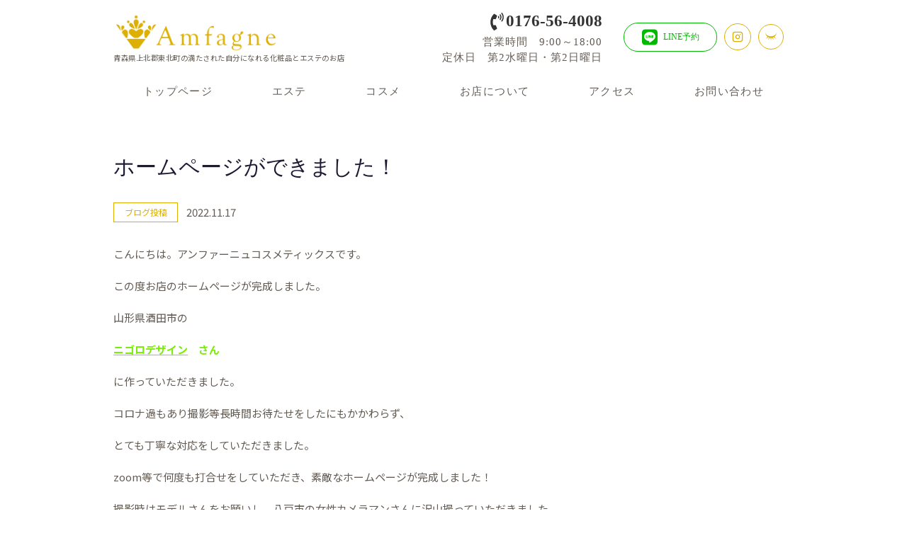

--- FILE ---
content_type: text/html; charset=UTF-8
request_url: https://amfagne.com/archives/2204
body_size: 19118
content:
<!DOCTYPE html>
<html xmlns="http://www.w3.org/1999/xhtml">
<head>
<meta http-equiv="Content-Type" content="text/html; charset=UTF-8" />
<meta charset="UTF-8">
<title>ホームページができました！ | アンファーニュ</title>
<meta name='robots' content='max-image-preview:large' />
<link rel="alternate" type="application/rss+xml" title="Amfagne 公式ホームページ &raquo; フィード" href="https://amfagne.com/feed" />
<link rel="alternate" type="application/rss+xml" title="Amfagne 公式ホームページ &raquo; コメントフィード" href="https://amfagne.com/comments/feed" />
<link rel="alternate" type="application/rss+xml" title="Amfagne 公式ホームページ &raquo; ホームページができました！ のコメントのフィード" href="https://amfagne.com/archives/2204/feed" />

<!-- SEO SIMPLE PACK 3.6.2 -->
<meta name="description" content="こんにちは。アンファーニュコスメティックスです。 この度お店のホームページが完成しました。 山形県酒田市の　 ニゴロデザイン　さん に作っていただきました。 コロナ過もあり撮影等長時間お待たせをしたにもかかわらず、 とても丁寧な対応をしてい">
<link rel="canonical" href="https://amfagne.com/archives/2204">
<meta property="og:locale" content="ja_JP">
<meta property="og:type" content="article">
<meta property="og:image" content="https://amfagne.com/wp-content/uploads/2022/11/IMG_3819.jpg">
<meta property="og:title" content="ホームページができました！ | アンファーニュ">
<meta property="og:description" content="こんにちは。アンファーニュコスメティックスです。 この度お店のホームページが完成しました。 山形県酒田市の　 ニゴロデザイン　さん に作っていただきました。 コロナ過もあり撮影等長時間お待たせをしたにもかかわらず、 とても丁寧な対応をしてい">
<meta property="og:url" content="https://amfagne.com/archives/2204">
<meta property="og:site_name" content="Amfagne 公式ホームページ">
<meta name="twitter:card" content="summary_large_image">
<!-- / SEO SIMPLE PACK -->

<script type="text/javascript">
window._wpemojiSettings = {"baseUrl":"https:\/\/s.w.org\/images\/core\/emoji\/14.0.0\/72x72\/","ext":".png","svgUrl":"https:\/\/s.w.org\/images\/core\/emoji\/14.0.0\/svg\/","svgExt":".svg","source":{"concatemoji":"https:\/\/amfagne.com\/wp-includes\/js\/wp-emoji-release.min.js?ver=6.1.9"}};
/*! This file is auto-generated */
!function(e,a,t){var n,r,o,i=a.createElement("canvas"),p=i.getContext&&i.getContext("2d");function s(e,t){var a=String.fromCharCode,e=(p.clearRect(0,0,i.width,i.height),p.fillText(a.apply(this,e),0,0),i.toDataURL());return p.clearRect(0,0,i.width,i.height),p.fillText(a.apply(this,t),0,0),e===i.toDataURL()}function c(e){var t=a.createElement("script");t.src=e,t.defer=t.type="text/javascript",a.getElementsByTagName("head")[0].appendChild(t)}for(o=Array("flag","emoji"),t.supports={everything:!0,everythingExceptFlag:!0},r=0;r<o.length;r++)t.supports[o[r]]=function(e){if(p&&p.fillText)switch(p.textBaseline="top",p.font="600 32px Arial",e){case"flag":return s([127987,65039,8205,9895,65039],[127987,65039,8203,9895,65039])?!1:!s([55356,56826,55356,56819],[55356,56826,8203,55356,56819])&&!s([55356,57332,56128,56423,56128,56418,56128,56421,56128,56430,56128,56423,56128,56447],[55356,57332,8203,56128,56423,8203,56128,56418,8203,56128,56421,8203,56128,56430,8203,56128,56423,8203,56128,56447]);case"emoji":return!s([129777,127995,8205,129778,127999],[129777,127995,8203,129778,127999])}return!1}(o[r]),t.supports.everything=t.supports.everything&&t.supports[o[r]],"flag"!==o[r]&&(t.supports.everythingExceptFlag=t.supports.everythingExceptFlag&&t.supports[o[r]]);t.supports.everythingExceptFlag=t.supports.everythingExceptFlag&&!t.supports.flag,t.DOMReady=!1,t.readyCallback=function(){t.DOMReady=!0},t.supports.everything||(n=function(){t.readyCallback()},a.addEventListener?(a.addEventListener("DOMContentLoaded",n,!1),e.addEventListener("load",n,!1)):(e.attachEvent("onload",n),a.attachEvent("onreadystatechange",function(){"complete"===a.readyState&&t.readyCallback()})),(e=t.source||{}).concatemoji?c(e.concatemoji):e.wpemoji&&e.twemoji&&(c(e.twemoji),c(e.wpemoji)))}(window,document,window._wpemojiSettings);
</script>
<style type="text/css">
img.wp-smiley,
img.emoji {
	display: inline !important;
	border: none !important;
	box-shadow: none !important;
	height: 1em !important;
	width: 1em !important;
	margin: 0 0.07em !important;
	vertical-align: -0.1em !important;
	background: none !important;
	padding: 0 !important;
}
</style>
	<link rel='stylesheet' id='wp-block-library-css' href='https://amfagne.com/wp-includes/css/dist/block-library/style.min.css?ver=6.1.9' type='text/css' media='all' />
<link rel='stylesheet' id='wp-components-css' href='https://amfagne.com/wp-includes/css/dist/components/style.min.css?ver=6.1.9' type='text/css' media='all' />
<link rel='stylesheet' id='wp-block-editor-css' href='https://amfagne.com/wp-includes/css/dist/block-editor/style.min.css?ver=6.1.9' type='text/css' media='all' />
<link rel='stylesheet' id='wp-nux-css' href='https://amfagne.com/wp-includes/css/dist/nux/style.min.css?ver=6.1.9' type='text/css' media='all' />
<link rel='stylesheet' id='wp-reusable-blocks-css' href='https://amfagne.com/wp-includes/css/dist/reusable-blocks/style.min.css?ver=6.1.9' type='text/css' media='all' />
<link rel='stylesheet' id='wp-editor-css' href='https://amfagne.com/wp-includes/css/dist/editor/style.min.css?ver=6.1.9' type='text/css' media='all' />
<link rel='stylesheet' id='demo_block-cgb-style-css-css' href='https://amfagne.com/wp-content/plugins/nigoro-blocks/dist/blocks.style.build.css' type='text/css' media='all' />
<link rel='stylesheet' id='classic-theme-styles-css' href='https://amfagne.com/wp-includes/css/classic-themes.min.css?ver=1' type='text/css' media='all' />
<style id='global-styles-inline-css' type='text/css'>
body{--wp--preset--color--black: #000000;--wp--preset--color--cyan-bluish-gray: #abb8c3;--wp--preset--color--white: #ffffff;--wp--preset--color--pale-pink: #f78da7;--wp--preset--color--vivid-red: #cf2e2e;--wp--preset--color--luminous-vivid-orange: #ff6900;--wp--preset--color--luminous-vivid-amber: #fcb900;--wp--preset--color--light-green-cyan: #7bdcb5;--wp--preset--color--vivid-green-cyan: #00d084;--wp--preset--color--pale-cyan-blue: #8ed1fc;--wp--preset--color--vivid-cyan-blue: #0693e3;--wp--preset--color--vivid-purple: #9b51e0;--wp--preset--color--256-cms-base: #E7E7E7;--wp--preset--color--256-cms-base-dark: #fbf2cd;--wp--preset--color--256-cms-base-bright: #f2f2f2;--wp--preset--color--256-cms-main: #ddaf00;--wp--preset--color--256-cms-main-dark: #504c2d;--wp--preset--color--256-cms-main-bright: #ffd123;--wp--preset--color--256-cms-accent: #ff591c;--wp--preset--color--256-cms-accent-dark: #1e1a34;--wp--preset--color--256-cms-accent-bright: #fff8f5;--wp--preset--color--256-cms-text-std: #635C55;--wp--preset--color--256-cms-text-dark: #24211F;--wp--preset--color--256-cms-text-bright: #A69A8E;--wp--preset--color--256-cms-line: #cccccc;--wp--preset--color--256-cms-pallet-black: #030303;--wp--preset--color--256-cms-pallet-white: #FFFFFF;--wp--preset--gradient--vivid-cyan-blue-to-vivid-purple: linear-gradient(135deg,rgba(6,147,227,1) 0%,rgb(155,81,224) 100%);--wp--preset--gradient--light-green-cyan-to-vivid-green-cyan: linear-gradient(135deg,rgb(122,220,180) 0%,rgb(0,208,130) 100%);--wp--preset--gradient--luminous-vivid-amber-to-luminous-vivid-orange: linear-gradient(135deg,rgba(252,185,0,1) 0%,rgba(255,105,0,1) 100%);--wp--preset--gradient--luminous-vivid-orange-to-vivid-red: linear-gradient(135deg,rgba(255,105,0,1) 0%,rgb(207,46,46) 100%);--wp--preset--gradient--very-light-gray-to-cyan-bluish-gray: linear-gradient(135deg,rgb(238,238,238) 0%,rgb(169,184,195) 100%);--wp--preset--gradient--cool-to-warm-spectrum: linear-gradient(135deg,rgb(74,234,220) 0%,rgb(151,120,209) 20%,rgb(207,42,186) 40%,rgb(238,44,130) 60%,rgb(251,105,98) 80%,rgb(254,248,76) 100%);--wp--preset--gradient--blush-light-purple: linear-gradient(135deg,rgb(255,206,236) 0%,rgb(152,150,240) 100%);--wp--preset--gradient--blush-bordeaux: linear-gradient(135deg,rgb(254,205,165) 0%,rgb(254,45,45) 50%,rgb(107,0,62) 100%);--wp--preset--gradient--luminous-dusk: linear-gradient(135deg,rgb(255,203,112) 0%,rgb(199,81,192) 50%,rgb(65,88,208) 100%);--wp--preset--gradient--pale-ocean: linear-gradient(135deg,rgb(255,245,203) 0%,rgb(182,227,212) 50%,rgb(51,167,181) 100%);--wp--preset--gradient--electric-grass: linear-gradient(135deg,rgb(202,248,128) 0%,rgb(113,206,126) 100%);--wp--preset--gradient--midnight: linear-gradient(135deg,rgb(2,3,129) 0%,rgb(40,116,252) 100%);--wp--preset--duotone--dark-grayscale: url('#wp-duotone-dark-grayscale');--wp--preset--duotone--grayscale: url('#wp-duotone-grayscale');--wp--preset--duotone--purple-yellow: url('#wp-duotone-purple-yellow');--wp--preset--duotone--blue-red: url('#wp-duotone-blue-red');--wp--preset--duotone--midnight: url('#wp-duotone-midnight');--wp--preset--duotone--magenta-yellow: url('#wp-duotone-magenta-yellow');--wp--preset--duotone--purple-green: url('#wp-duotone-purple-green');--wp--preset--duotone--blue-orange: url('#wp-duotone-blue-orange');--wp--preset--font-size--small: 13px;--wp--preset--font-size--medium: 20px;--wp--preset--font-size--large: 36px;--wp--preset--font-size--x-large: 42px;--wp--preset--spacing--20: 0.44rem;--wp--preset--spacing--30: 0.67rem;--wp--preset--spacing--40: 1rem;--wp--preset--spacing--50: 1.5rem;--wp--preset--spacing--60: 2.25rem;--wp--preset--spacing--70: 3.38rem;--wp--preset--spacing--80: 5.06rem;}:where(.is-layout-flex){gap: 0.5em;}body .is-layout-flow > .alignleft{float: left;margin-inline-start: 0;margin-inline-end: 2em;}body .is-layout-flow > .alignright{float: right;margin-inline-start: 2em;margin-inline-end: 0;}body .is-layout-flow > .aligncenter{margin-left: auto !important;margin-right: auto !important;}body .is-layout-constrained > .alignleft{float: left;margin-inline-start: 0;margin-inline-end: 2em;}body .is-layout-constrained > .alignright{float: right;margin-inline-start: 2em;margin-inline-end: 0;}body .is-layout-constrained > .aligncenter{margin-left: auto !important;margin-right: auto !important;}body .is-layout-constrained > :where(:not(.alignleft):not(.alignright):not(.alignfull)){max-width: var(--wp--style--global--content-size);margin-left: auto !important;margin-right: auto !important;}body .is-layout-constrained > .alignwide{max-width: var(--wp--style--global--wide-size);}body .is-layout-flex{display: flex;}body .is-layout-flex{flex-wrap: wrap;align-items: center;}body .is-layout-flex > *{margin: 0;}:where(.wp-block-columns.is-layout-flex){gap: 2em;}.has-black-color{color: var(--wp--preset--color--black) !important;}.has-cyan-bluish-gray-color{color: var(--wp--preset--color--cyan-bluish-gray) !important;}.has-white-color{color: var(--wp--preset--color--white) !important;}.has-pale-pink-color{color: var(--wp--preset--color--pale-pink) !important;}.has-vivid-red-color{color: var(--wp--preset--color--vivid-red) !important;}.has-luminous-vivid-orange-color{color: var(--wp--preset--color--luminous-vivid-orange) !important;}.has-luminous-vivid-amber-color{color: var(--wp--preset--color--luminous-vivid-amber) !important;}.has-light-green-cyan-color{color: var(--wp--preset--color--light-green-cyan) !important;}.has-vivid-green-cyan-color{color: var(--wp--preset--color--vivid-green-cyan) !important;}.has-pale-cyan-blue-color{color: var(--wp--preset--color--pale-cyan-blue) !important;}.has-vivid-cyan-blue-color{color: var(--wp--preset--color--vivid-cyan-blue) !important;}.has-vivid-purple-color{color: var(--wp--preset--color--vivid-purple) !important;}.has-black-background-color{background-color: var(--wp--preset--color--black) !important;}.has-cyan-bluish-gray-background-color{background-color: var(--wp--preset--color--cyan-bluish-gray) !important;}.has-white-background-color{background-color: var(--wp--preset--color--white) !important;}.has-pale-pink-background-color{background-color: var(--wp--preset--color--pale-pink) !important;}.has-vivid-red-background-color{background-color: var(--wp--preset--color--vivid-red) !important;}.has-luminous-vivid-orange-background-color{background-color: var(--wp--preset--color--luminous-vivid-orange) !important;}.has-luminous-vivid-amber-background-color{background-color: var(--wp--preset--color--luminous-vivid-amber) !important;}.has-light-green-cyan-background-color{background-color: var(--wp--preset--color--light-green-cyan) !important;}.has-vivid-green-cyan-background-color{background-color: var(--wp--preset--color--vivid-green-cyan) !important;}.has-pale-cyan-blue-background-color{background-color: var(--wp--preset--color--pale-cyan-blue) !important;}.has-vivid-cyan-blue-background-color{background-color: var(--wp--preset--color--vivid-cyan-blue) !important;}.has-vivid-purple-background-color{background-color: var(--wp--preset--color--vivid-purple) !important;}.has-black-border-color{border-color: var(--wp--preset--color--black) !important;}.has-cyan-bluish-gray-border-color{border-color: var(--wp--preset--color--cyan-bluish-gray) !important;}.has-white-border-color{border-color: var(--wp--preset--color--white) !important;}.has-pale-pink-border-color{border-color: var(--wp--preset--color--pale-pink) !important;}.has-vivid-red-border-color{border-color: var(--wp--preset--color--vivid-red) !important;}.has-luminous-vivid-orange-border-color{border-color: var(--wp--preset--color--luminous-vivid-orange) !important;}.has-luminous-vivid-amber-border-color{border-color: var(--wp--preset--color--luminous-vivid-amber) !important;}.has-light-green-cyan-border-color{border-color: var(--wp--preset--color--light-green-cyan) !important;}.has-vivid-green-cyan-border-color{border-color: var(--wp--preset--color--vivid-green-cyan) !important;}.has-pale-cyan-blue-border-color{border-color: var(--wp--preset--color--pale-cyan-blue) !important;}.has-vivid-cyan-blue-border-color{border-color: var(--wp--preset--color--vivid-cyan-blue) !important;}.has-vivid-purple-border-color{border-color: var(--wp--preset--color--vivid-purple) !important;}.has-vivid-cyan-blue-to-vivid-purple-gradient-background{background: var(--wp--preset--gradient--vivid-cyan-blue-to-vivid-purple) !important;}.has-light-green-cyan-to-vivid-green-cyan-gradient-background{background: var(--wp--preset--gradient--light-green-cyan-to-vivid-green-cyan) !important;}.has-luminous-vivid-amber-to-luminous-vivid-orange-gradient-background{background: var(--wp--preset--gradient--luminous-vivid-amber-to-luminous-vivid-orange) !important;}.has-luminous-vivid-orange-to-vivid-red-gradient-background{background: var(--wp--preset--gradient--luminous-vivid-orange-to-vivid-red) !important;}.has-very-light-gray-to-cyan-bluish-gray-gradient-background{background: var(--wp--preset--gradient--very-light-gray-to-cyan-bluish-gray) !important;}.has-cool-to-warm-spectrum-gradient-background{background: var(--wp--preset--gradient--cool-to-warm-spectrum) !important;}.has-blush-light-purple-gradient-background{background: var(--wp--preset--gradient--blush-light-purple) !important;}.has-blush-bordeaux-gradient-background{background: var(--wp--preset--gradient--blush-bordeaux) !important;}.has-luminous-dusk-gradient-background{background: var(--wp--preset--gradient--luminous-dusk) !important;}.has-pale-ocean-gradient-background{background: var(--wp--preset--gradient--pale-ocean) !important;}.has-electric-grass-gradient-background{background: var(--wp--preset--gradient--electric-grass) !important;}.has-midnight-gradient-background{background: var(--wp--preset--gradient--midnight) !important;}.has-small-font-size{font-size: var(--wp--preset--font-size--small) !important;}.has-medium-font-size{font-size: var(--wp--preset--font-size--medium) !important;}.has-large-font-size{font-size: var(--wp--preset--font-size--large) !important;}.has-x-large-font-size{font-size: var(--wp--preset--font-size--x-large) !important;}
.wp-block-navigation a:where(:not(.wp-element-button)){color: inherit;}
:where(.wp-block-columns.is-layout-flex){gap: 2em;}
.wp-block-pullquote{font-size: 1.5em;line-height: 1.6;}
</style>
<link rel='stylesheet' id='contact-form-7-css' href='https://amfagne.com/wp-content/plugins/contact-form-7/includes/css/styles.css?ver=5.6.4' type='text/css' media='all' />
<link rel='stylesheet' id='parent-style-css' href='https://amfagne.com/wp-content/themes/256cms3/style.css?ver=6.1.9' type='text/css' media='all' />
<link rel='stylesheet' id='child-style-css' href='https://amfagne.com/wp-content/themes/256cms3_child/style.css?ver=6.1.9' type='text/css' media='all' />
<script type='text/javascript' src='https://amfagne.com/wp-includes/js/jquery/jquery.min.js?ver=3.6.1' id='jquery-core-js'></script>
<script type='text/javascript' src='https://amfagne.com/wp-includes/js/jquery/jquery-migrate.min.js?ver=3.3.2' id='jquery-migrate-js'></script>
<link rel="https://api.w.org/" href="https://amfagne.com/wp-json/" /><link rel="alternate" type="application/json" href="https://amfagne.com/wp-json/wp/v2/posts/2204" /><link rel="EditURI" type="application/rsd+xml" title="RSD" href="https://amfagne.com/xmlrpc.php?rsd" />
<link rel="wlwmanifest" type="application/wlwmanifest+xml" href="https://amfagne.com/wp-includes/wlwmanifest.xml" />
<link rel='shortlink' href='https://amfagne.com/?p=2204' />
<link rel="alternate" type="application/json+oembed" href="https://amfagne.com/wp-json/oembed/1.0/embed?url=https%3A%2F%2Famfagne.com%2Farchives%2F2204" />
<link rel="alternate" type="text/xml+oembed" href="https://amfagne.com/wp-json/oembed/1.0/embed?url=https%3A%2F%2Famfagne.com%2Farchives%2F2204&#038;format=xml" />
<link rel="stylesheet" href="https://use.fontawesome.com/releases/v5.8.1/css/all.css" crossorigin="anonymous">
<link rel="preconnect" href="https://fonts.googleapis.com">
<link rel="preconnect" href="https://fonts.gstatic.com" crossorigin>
<link href="https://fonts.googleapis.com/css2?family=Noto+Sans+JP:wght@100;400;500;700;900&display=swap" rel="stylesheet">
<!-- Google Analytics (gtag.js) -->
<script async src="https://www.googletagmanager.com/gtag/js?id=G-LJXVNCLLW2"></script>
<script>
	window.dataLayer = window.dataLayer || [];
	function gtag(){dataLayer.push(arguments);}
	gtag("js", new Date());
	gtag("config", "G-LJXVNCLLW2");
</script>
<!-- / Google Analytics (gtag.js) -->
<script type="application/ld+json">{
		"@context" : "http://schema.org",
		"@type" : "Article",
		"mainEntityOfPage": {
		"@type": "WebPage",
		"@id": "https://amfagne.com/archives/2204"
		},
		"name" : "Amfagne 公式ホームページ",
		"headline" : "ホームページができました！",
		"author" : {
		"@type" : "Person",
		"name" : "amfagne"
		},
		"datePublished" : "2022-11-17",
		"dateModified" : "2022-11-24",
		"image" : "https://amfagne.com/wp-content/uploads/2022/11/IMG_3819.jpg",
		"articleSection" : "ブログ",
		"url" : "https://amfagne.com/archives/2204",
		"publisher" : {
		"@type" : "Organization",

		"logo": {
		"@type": "ImageObject",
		"url": ""
		},
		"name" : "Amfagne 公式ホームページ"
		}
		}</script><link rel="icon" href="https://amfagne.com/wp-content/uploads/2021/12/cropped-favicon-32x32.png" sizes="32x32" />
<link rel="icon" href="https://amfagne.com/wp-content/uploads/2021/12/cropped-favicon-192x192.png" sizes="192x192" />
<link rel="apple-touch-icon" href="https://amfagne.com/wp-content/uploads/2021/12/cropped-favicon-180x180.png" />
<meta name="msapplication-TileImage" content="https://amfagne.com/wp-content/uploads/2021/12/cropped-favicon-270x270.png" />

<meta name="viewport" content="width=device-width, initial-scale=1, minimum-scale=1, maximum-scale=1, user-scalable=no">
<link rel="stylesheet" type="text/css" href="https://amfagne.com/wp-content/uploads/root.css?1668657325" id="customCssLink-root" />
<link rel="stylesheet" type="text/css" href="https://amfagne.com/wp-content/themes/256cms3_child/root.css?1635485928" />
<link rel="stylesheet" type="text/css" href="https://amfagne.com/wp-content/uploads/sp.css?1664520493" media="only screen and (min-width: 0px) and (max-width: 767px)" id="customCssLink-sp" />
<link rel="stylesheet" type="text/css" href="https://amfagne.com/wp-content/themes/256cms3_child/sp.css?1635485928" media="only screen and (min-width: 0px) and (max-width: 767px)" />
<link rel="stylesheet" type="text/css" href="https://amfagne.com/wp-content/uploads/tab.css?1664520495" media="only screen and (min-width: 768px) and (max-width: 1024px)" id="customCssLink-tab" />
<link rel="stylesheet" type="text/css" href="https://amfagne.com/wp-content/themes/256cms3_child/tab.css?1635485928" media="only screen and (min-width: 768px) and (max-width: 1024px)" />
<link rel="stylesheet" type="text/css" href="https://amfagne.com/wp-content/uploads/pc.css?1666590909" media="only screen and (min-width: 1025px)" id="customCssLink-pc" />
<link rel="stylesheet" type="text/css" href="https://amfagne.com/wp-content/themes/256cms3_child/pc.css?1635485928" media="only screen and (min-width: 1025px)" />

</head>

<body class="post-template-default single single-post postid-2204 single-format-standard  single-category-blog single-category-post">

	<div id="block-9" class="widget block-content"><link rel='stylesheet' id='kadence-blocks-column-css' href='https://amfagne.com/wp-content/plugins/kadence-blocks/dist/blocks/column.style.build.css?ver=2.4.18' type='text/css' media='all' />
<style id='kb-column_8d73a8-67-inline-css' type='text/css'>
@media all and (max-width: 1024px){.kadence-column_8d73a8-67{text-align:center;}}
</style>
<link rel='stylesheet' id='kadence-blocks-btn-css' href='https://amfagne.com/wp-content/plugins/kadence-blocks/dist/blocks/btn.style.build.css?ver=2.4.18' type='text/css' media='all' />
<style id='kb-advancedbtn_0153c6-d2-inline-css' type='text/css'>
.kt-btns_0153c6-d2 .kt-button{font-family:'Noto Serif JP';font-weight:700;}.wp-block-kadence-advancedbtn.kt-btns_0153c6-d2, .site .entry-content .wp-block-kadence-advancedbtn.kt-btns_0153c6-d2{margin-top:0px;margin-right:0px;margin-bottom:0px;margin-left:0px;}.kt-btns_0153c6-d2 .kt-btn-wrap-0{margin-right:0px;}.rtl .kt-btns_0153c6-d2 .kt-btn-wrap-0{margin-left:0px;margin-right:0px;}.wp-block-kadence-advancedbtn.kt-btns_0153c6-d2 .kt-btn-wrap-0 .kt-button{padding-left:0px;padding-right:0px;padding-top:0px;padding-bottom:0px;color:#333333;font-size:1.5em;margin-top:0px;margin-right:0px;margin-bottom:0px;margin-left:0px;}.wp-block-kadence-advancedbtn.kt-btns_0153c6-d2 .kt-btn-wrap-0 .kt-button:hover, .wp-block-kadence-advancedbtn.kt-btns_0153c6-d2 .kt-btn-wrap-0 .kt-button:focus{color:#333333;border-color:#444444;}.wp-block-kadence-advancedbtn.kt-btns_0153c6-d2 .kt-btn-wrap-0 .kt-button::before{display:none;}.wp-block-kadence-advancedbtn.kt-btns_0153c6-d2 .kt-btn-wrap-0 .kt-button:hover, .wp-block-kadence-advancedbtn.kt-btns_0153c6-d2 .kt-btn-wrap-0 .kt-button:focus{background:rgba(0, 0, 0, 0);}.wp-block-kadence-advancedbtn.kt-btns_0153c6-d2 .kt-btn-wrap-0 .kt-button .kt-btn-svg-icon{font-size:25px;}.kt-btns_0153c6-d2 .kt-btn-wrap-0 .kt-btn-svg-icon{padding-top:0px;padding-right:0px;padding-bottom:0px;padding-left:0px;}
</style>
<style id='kb-advancedheading_80cd39-f8-inline-css' type='text/css'>
#kt-adv-heading_80cd39-f8, #kt-adv-heading_80cd39-f8 .wp-block-kadence-advancedheading, .wp-block-kadence-advancedheading.kt-adv-heading_80cd39-f8[data-kb-block="kb-adv-heading_80cd39-f8"], .kadence-advanced-heading-wrapper .kt-adv-heading_80cd39-f8[data-kb-block="kb-adv-heading_80cd39-f8"]{text-align:right;line-height:1.5em;font-weight:400;font-family:'Noto Serif JP';letter-spacing:1px;margin-top:0px;margin-right:0px;margin-bottom:0px;margin-left:0px;padding-top:0px;padding-right:0px;padding-bottom:0px;padding-left:0px;}
</style>
<style id='kb-column_c53abf-f2-inline-css' type='text/css'>
.kadence-column_c53abf-f2 > .kt-inside-inner-col{padding-right:30px;}.kadence-column_c53abf-f2{text-align:right;}@media all and (max-width: 1024px){.kadence-column_c53abf-f2 > .kt-inside-inner-col{padding-left:0px;}}
</style>
<style id='kb-advancedbtn_23b24f-c5-inline-css' type='text/css'>
.kt-btns_23b24f-c5 .kt-button{font-family:'Noto Serif JP';font-weight:400;}.wp-block-kadence-advancedbtn.kt-btns_23b24f-c5, .site .entry-content .wp-block-kadence-advancedbtn.kt-btns_23b24f-c5{margin-top:0px;margin-bottom:0px;}.kt-btns_23b24f-c5 .kt-btn-wrap-0{margin-right:5px;}.rtl .kt-btns_23b24f-c5 .kt-btn-wrap-0{margin-left:5px;margin-right:0px;}.wp-block-kadence-advancedbtn.kt-btns_23b24f-c5 .kt-btn-wrap-0 .kt-button{padding-top:7px;padding-bottom:7px;color:#00b900;font-size:12px;background:#FFFFFF;border-color:#00b900;margin-top:0px;}.wp-block-kadence-advancedbtn.kt-btns_23b24f-c5 .kt-btn-wrap-0 .kt-button:hover, .wp-block-kadence-advancedbtn.kt-btns_23b24f-c5 .kt-btn-wrap-0 .kt-button:focus{color:#00b900;border-color:#00b900;}.wp-block-kadence-advancedbtn.kt-btns_23b24f-c5 .kt-btn-wrap-0 .kt-button::before{display:none;}.wp-block-kadence-advancedbtn.kt-btns_23b24f-c5 .kt-btn-wrap-0 .kt-button:hover, .wp-block-kadence-advancedbtn.kt-btns_23b24f-c5 .kt-btn-wrap-0 .kt-button:focus{background:#edffed;}.wp-block-kadence-advancedbtn.kt-btns_23b24f-c5 .kt-btn-wrap-0 .kt-button .kt-btn-svg-icon{color:#00b900;font-size:25px;}.kt-btns_23b24f-c5 .kt-btn-wrap-0 .kt-btn-svg-icon{padding-top:0px;padding-right:5px;padding-bottom:0px;padding-left:0px;}.kt-btns_23b24f-c5 .kt-btn-wrap-1{margin-right:5px;}.rtl .kt-btns_23b24f-c5 .kt-btn-wrap-1{margin-left:5px;margin-right:0px;}.wp-block-kadence-advancedbtn.kt-btns_23b24f-c5 .kt-btn-wrap-1 .kt-button{padding-top:2px;padding-bottom:2px;color:#FFFFFF;background:#ddaf00;margin-top:0px;margin-bottom:2px;}.wp-block-kadence-advancedbtn.kt-btns_23b24f-c5 .kt-btn-wrap-1 .kt-button:hover, .wp-block-kadence-advancedbtn.kt-btns_23b24f-c5 .kt-btn-wrap-1 .kt-button:focus{color:#ffffff;border-color:#444444;}.wp-block-kadence-advancedbtn.kt-btns_23b24f-c5 .kt-btn-wrap-1 .kt-button::before{display:none;}.wp-block-kadence-advancedbtn.kt-btns_23b24f-c5 .kt-btn-wrap-1 .kt-button:hover, .wp-block-kadence-advancedbtn.kt-btns_23b24f-c5 .kt-btn-wrap-1 .kt-button:focus{background:#ffd123;}.wp-block-kadence-advancedbtn.kt-btns_23b24f-c5 .kt-btn-wrap-1 .kt-button .kt-btn-svg-icon{color:#FFFFFF;font-size:20px;}.kt-btns_23b24f-c5 .kt-btn-wrap-2{margin-right:5px;}.rtl .kt-btns_23b24f-c5 .kt-btn-wrap-2{margin-left:5px;margin-right:0px;}.wp-block-kadence-advancedbtn.kt-btns_23b24f-c5 .kt-btn-wrap-2 .kt-button{padding-top:2px;padding-bottom:2px;color:#FFFFFF;background:#ddaf00;margin-top:0px;margin-bottom:2px;}.wp-block-kadence-advancedbtn.kt-btns_23b24f-c5 .kt-btn-wrap-2 .kt-button:hover, .wp-block-kadence-advancedbtn.kt-btns_23b24f-c5 .kt-btn-wrap-2 .kt-button:focus{color:#ffffff;border-color:#444444;}.wp-block-kadence-advancedbtn.kt-btns_23b24f-c5 .kt-btn-wrap-2 .kt-button::before{display:none;}.wp-block-kadence-advancedbtn.kt-btns_23b24f-c5 .kt-btn-wrap-2 .kt-button:hover, .wp-block-kadence-advancedbtn.kt-btns_23b24f-c5 .kt-btn-wrap-2 .kt-button:focus{background:#ffd123;}.wp-block-kadence-advancedbtn.kt-btns_23b24f-c5 .kt-btn-wrap-2 .kt-button .kt-btn-svg-icon{color:#FFFFFF;font-size:20px;}
</style>
<style id='kb-column_da6367-a1-inline-css' type='text/css'>
.kadence-column_da6367-a1 > .kt-inside-inner-col{justify-content:center;flex-direction:column;display:flex;}.kadence-column_da6367-a1 > .kt-inside-inner-col > .aligncenter{width:100%;}.kt-row-column-wrap > .kadence-column_da6367-a1{align-self:center;}.kt-inner-column-height-full:not(.kt-has-1-columns) > .wp-block-kadence-column.kadence-column_da6367-a1{align-self:auto;}.kt-inner-column-height-full:not(.kt-has-1-columns) > .wp-block-kadence-column.kadence-column_da6367-a1 > .kt-inside-inner-col{display:flex;flex-direction:column;justify-content:center;}
</style>
<style id='kb-icon_ff5cfc-5b-inline-css' type='text/css'>
.kt-svg-icons_ff5cfc-5b .kt-svg-item-0:hover .kt-svg-icon {background:#fff7da!important;}.kt-svg-icons_ff5cfc-5b .kt-svg-item-1:hover .kt-svg-icon {background:#fff7da!important;}.kt-svg-icons_ff5cfc-5b .kt-svg-item-2:hover .kt-svg-icon {background:#ffd123!important;}.wp-block-kadence-icon.kt-svg-icons_ff5cfc-5b[class*="kb-icon-valign-"] {justify-content:flex-start}
</style>
<style id='kb-column_227456-5f-inline-css' type='text/css'>
.kadence-column_227456-5f > .kt-inside-inner-col{justify-content:center;flex-direction:column;display:flex;}.kadence-column_227456-5f > .kt-inside-inner-col > .aligncenter{width:100%;}.kt-row-column-wrap > .kadence-column_227456-5f{align-self:center;}.kt-inner-column-height-full:not(.kt-has-1-columns) > .wp-block-kadence-column.kadence-column_227456-5f{align-self:auto;}.kt-inner-column-height-full:not(.kt-has-1-columns) > .wp-block-kadence-column.kadence-column_227456-5f > .kt-inside-inner-col{display:flex;flex-direction:column;justify-content:center;}
</style>
<link rel='stylesheet' id='kadence-blocks-rowlayout-css' href='https://amfagne.com/wp-content/plugins/kadence-blocks/dist/blocks/row.style.build.css?ver=2.4.18' type='text/css' media='all' />
<style id='kb-rowlayout_dc5bf6-d2-inline-css' type='text/css'>
@media all and (min-width: 768px){#kt-layout-id_dc5bf6-d2 > .kt-row-column-wrap > .inner-column-1{flex:0 1 55%;-webkit-flex:0 1 55%;}#kt-layout-id_dc5bf6-d2 > .kt-row-column-wrap > .inner-column-2{flex:0 1 45%;-webkit-flex:0 1 45%;}}#kt-layout-id_dc5bf6-d2{margin-top:0px;margin-bottom:0px;}#kt-layout-id_dc5bf6-d2 > .kt-row-column-wrap{padding-top:0px;padding-bottom:0px;padding-left:0px;padding-right:0px;}
</style>
<style id='kb-rowlayout_e1acb6-ef-inline-css' type='text/css'>
@media all and (min-width: 768px){#kt-layout-id_e1acb6-ef > .kt-row-column-wrap > .inner-column-1{flex:0 1 40%;-webkit-flex:0 1 40%;}#kt-layout-id_e1acb6-ef > .kt-row-column-wrap > .inner-column-2{flex:0 1 35%;-webkit-flex:0 1 35%;}#kt-layout-id_e1acb6-ef > .kt-row-column-wrap > .inner-column-3{flex:0 1 25%;-webkit-flex:0 1 25%;}}@media all and (min-width: 768px) and (max-width: 1024px){#kt-layout-id_e1acb6-ef > .kt-row-column-wrap > .inner-column-1{flex:1;-webkit-flex:1;}#kt-layout-id_e1acb6-ef > .kt-row-column-wrap > .inner-column-2{flex:1;-webkit-flex:1;}#kt-layout-id_e1acb6-ef > .kt-row-column-wrap > .inner-column-3{flex:0 1 100%;-webkit-flex:0 1 100%;}}#kt-layout-id_e1acb6-ef > .kt-row-column-wrap{padding-top:0px;padding-bottom:0px;padding-left:0px;padding-right:0px;max-width:960px;margin-left:auto;margin-right:auto;}@media all and (max-width: 1024px){#kt-layout-id_e1acb6-ef > .kt-row-column-wrap{padding-top:20px;padding-right:35px;padding-left:35px;}}@media all and (max-width: 767px){#kt-layout-id_e1acb6-ef > .kt-row-column-wrap{padding-top:0px;padding-bottom:0px;padding-left:25px;padding-right:25px;}}
</style>

<header class="wp-block-kadence-rowlayout alignfull header_standard"><div id="kt-layout-id_e1acb6-ef" class="kt-row-layout-inner kt-row-has-bg kt-layout-id_e1acb6-ef has-256-cms-pallet-white-background-color"><div class="kt-row-column-wrap kt-has-3-columns kt-gutter-none kt-v-gutter-none kt-row-valign-middle kt-row-layout-equal kt-tab-layout-last-row kt-m-colapse-left-to-right kt-mobile-layout-row  kt-custom-first-width-40  kt-custom-second-width-35  kt-custom-third-width-25">
<div class="wp-block-kadence-column inner-column-1 kadence-column_8d73a8-67"><div class="kt-inside-inner-col"><p><div class="site-title-logo"><a href="https://amfagne.com"><img src="https://amfagne.com/wp-content/uploads/2021/12/dmy_site-title-logo.png" alt="Amfagne 公式ホームページ" /></a></div><p class="init site-desc">青森県上北郡東北町の満たされた自分になれる化粧品とエステのお店</p></p>
</div></div>



<div class="wp-block-kadence-column inner-column-2 kadence-column_c53abf-f2 kvs-sm-false"><div class="kt-inside-inner-col">
<div class="wp-block-kadence-advancedbtn kt-btn-align-right kt-btn-tablet-align-inherit kt-btn-mobile-align-inherit kt-btns-wrap kt-btns_0153c6-d2"><div class="kt-btn-wrap kt-btn-wrap-0"><a class="kt-button button kt-btn-0-action kt-btn-size-custom kt-btn-style-basic kt-btn-svg-show-always kt-btn-has-text-true kt-btn-has-svg-true" href="tel:0176-56-4008" style="border-width:0px"><div style="display:inline-flex;justify-content:center;align-items:center" class="kt-btn-svg-icon kt-btn-svg-icon-fas_phone-volume kt-btn-side-left"><svg style="display:inline-block;vertical-align:middle" viewBox="0 0 384 512" height="1em" width="1em" fill="currentColor" xmlns="http://www.w3.org/2000/svg"><path d="M97.333 506.966c-129.874-129.874-129.681-340.252 0-469.933 5.698-5.698 14.527-6.632 21.263-2.422l64.817 40.513a17.187 17.187 0 0 1 6.849 20.958l-32.408 81.021a17.188 17.188 0 0 1-17.669 10.719l-55.81-5.58c-21.051 58.261-20.612 122.471 0 179.515l55.811-5.581a17.188 17.188 0 0 1 17.669 10.719l32.408 81.022a17.188 17.188 0 0 1-6.849 20.958l-64.817 40.513a17.19 17.19 0 0 1-21.264-2.422zM247.126 95.473c11.832 20.047 11.832 45.008 0 65.055-3.95 6.693-13.108 7.959-18.718 2.581l-5.975-5.726c-3.911-3.748-4.793-9.622-2.261-14.41a32.063 32.063 0 0 0 0-29.945c-2.533-4.788-1.65-10.662 2.261-14.41l5.975-5.726c5.61-5.378 14.768-4.112 18.718 2.581zm91.787-91.187c60.14 71.604 60.092 175.882 0 247.428-4.474 5.327-12.53 5.746-17.552.933l-5.798-5.557c-4.56-4.371-4.977-11.529-.93-16.379 49.687-59.538 49.646-145.933 0-205.422-4.047-4.85-3.631-12.008.93-16.379l5.798-5.557c5.022-4.813 13.078-4.394 17.552.933zm-45.972 44.941c36.05 46.322 36.108 111.149 0 157.546-4.39 5.641-12.697 6.251-17.856 1.304l-5.818-5.579c-4.4-4.219-4.998-11.095-1.285-15.931 26.536-34.564 26.534-82.572 0-117.134-3.713-4.836-3.115-11.711 1.285-15.931l5.818-5.579c5.159-4.947 13.466-4.337 17.856 1.304z"></path></svg></div><span class="kt-btn-inner-text">0176-56-4008</span></a></div></div>



<p class="kt-adv-heading_80cd39-f8 wp-block-kadence-advancedheading" data-kb-block="kb-adv-heading_80cd39-f8">営業時間　9:00～18:00<br>定休日　第2水曜日・第2日曜日</p>
</div></div>



<div class="wp-block-kadence-column inner-column-3 kadence-column_7ab7f2-cf kvs-md-false kvs-sm-false"><div class="kt-inside-inner-col">
<div class="wp-block-kadence-rowlayout alignnone"><div id="kt-layout-id_dc5bf6-d2" class="kt-row-layout-inner kt-layout-id_dc5bf6-d2"><div class="kt-row-column-wrap kt-has-2-columns kt-gutter-none kt-v-gutter-default kt-row-valign-middle kt-row-layout-equal kt-tab-layout-inherit kt-m-colapse-left-to-right kt-mobile-layout-row  kt-custom-first-width-55  kt-custom-second-width-45">
<div class="wp-block-kadence-column inner-column-1 kadence-column_da6367-a1"><div class="kt-inside-inner-col">
<div class="wp-block-kadence-advancedbtn kt-btn-align-center kt-btn-tablet-align-inherit kt-btn-mobile-align-inherit kt-btns-wrap kt-btns_23b24f-c5 kt-force-btn-fullwidth"><div class="kt-btn-wrap kt-btn-wrap-0"><a class="kt-button button kt-btn-0-action kt-btn-size-custom kt-btn-style-basic kt-btn-svg-show-always kt-btn-has-text-true kt-btn-has-svg-true" href="https://page.line.me/?accountId=006ftzty" target="_blank" rel="noreferrer noopener" style="border-radius:50px;border-width:1px"><div style="display:inline-flex;justify-content:center;align-items:center" class="kt-btn-svg-icon kt-btn-svg-icon-fa_line kt-btn-side-left"><svg style="display:inline-block;vertical-align:middle" viewBox="0 0 448 512" height="1em" width="1em" fill="currentColor" xmlns="http://www.w3.org/2000/svg" preserveAspectRatio="xMinYMin meet"><path d="M272.1 204.2v71.1c0 1.8-1.4 3.2-3.2 3.2h-11.4c-1.1 0-2.1-.6-2.6-1.3l-32.6-44v42.2c0 1.8-1.4 3.2-3.2 3.2h-11.4c-1.8 0-3.2-1.4-3.2-3.2v-71.1c0-1.8 1.4-3.2 3.2-3.2H219c1 0 2.1.5 2.6 1.4l32.6 44v-42.2c0-1.8 1.4-3.2 3.2-3.2h11.4c1.8-.1 3.3 1.4 3.3 3.1zm-82-3.2h-11.4c-1.8 0-3.2 1.4-3.2 3.2v71.1c0 1.8 1.4 3.2 3.2 3.2h11.4c1.8 0 3.2-1.4 3.2-3.2v-71.1c0-1.7-1.4-3.2-3.2-3.2zm-27.5 59.6h-31.1v-56.4c0-1.8-1.4-3.2-3.2-3.2h-11.4c-1.8 0-3.2 1.4-3.2 3.2v71.1c0 .9.3 1.6.9 2.2.6.5 1.3.9 2.2.9h45.7c1.8 0 3.2-1.4 3.2-3.2v-11.4c0-1.7-1.4-3.2-3.1-3.2zM332.1 201h-45.7c-1.7 0-3.2 1.4-3.2 3.2v71.1c0 1.7 1.4 3.2 3.2 3.2h45.7c1.8 0 3.2-1.4 3.2-3.2v-11.4c0-1.8-1.4-3.2-3.2-3.2H301v-12h31.1c1.8 0 3.2-1.4 3.2-3.2V234c0-1.8-1.4-3.2-3.2-3.2H301v-12h31.1c1.8 0 3.2-1.4 3.2-3.2v-11.4c-.1-1.7-1.5-3.2-3.2-3.2zM448 113.7V399c-.1 44.8-36.8 81.1-81.7 81H81c-44.8-.1-81.1-36.9-81-81.7V113c.1-44.8 36.9-81.1 81.7-81H367c44.8.1 81.1 36.8 81 81.7zm-61.6 122.6c0-73-73.2-132.4-163.1-132.4-89.9 0-163.1 59.4-163.1 132.4 0 65.4 58 120.2 136.4 130.6 19.1 4.1 16.9 11.1 12.6 36.8-.7 4.1-3.3 16.1 14.1 8.8 17.4-7.3 93.9-55.3 128.2-94.7 23.6-26 34.9-52.3 34.9-81.5z"></path></svg></div><span class="kt-btn-inner-text">LINE予約</span></a></div></div>
</div></div>



<div class="wp-block-kadence-column inner-column-2 kadence-column_227456-5f"><div class="kt-inside-inner-col">
<div class="wp-block-kadence-icon kt-svg-icons kt-svg-icons_ff5cfc-5b aligncenter kb-icon-valign-middle" style="text-align:left"><div class="kt-svg-style-stacked kt-svg-icon-wrap kt-svg-item-0"><a href="https://www.instagram.com/amfagne/" class="kt-svg-icon-link" target="_blank" rel="noopener noreferrer" style="margin-left:10px"><div style="display:inline-flex;justify-content:center;align-items:center;color:#ddaf00;background-color:#FFFFFF;padding:10px;border-color:#ddaf00;border-width:1px;border-radius:50%" class="kt-svg-icon kt-svg-icon-fe_instagram"><svg style="display:inline-block;vertical-align:middle" viewBox="0 0 24 24" height="16" width="16" fill="none" stroke="currentColor" xmlns="http://www.w3.org/2000/svg" stroke-width="2" stroke-linecap="round" stroke-linejoin="round" aria-hidden="true"><rect x="2" y="2" width="20" height="20" rx="5" ry="5"></rect><path d="M16 11.37A4 4 0 1 1 12.63 8 4 4 0 0 1 16 11.37z"></path><line x1="17.5" y1="6.5" x2="17.5" y2="6.5"></line></svg></div></a></div><div class="kt-svg-style-stacked kt-svg-icon-wrap kt-svg-item-1"><a href="https://www.kireie.com/cosmetics-store/5072/" class="kt-svg-icon-link" target="_blank" rel="noopener noreferrer" style="margin-right:10px;margin-left:10px"><div style="display:inline-flex;justify-content:center;align-items:center;color:#ddaf00;background-color:#FFFFFF;padding:9px;border-color:#ddaf00;border-width:1px;border-radius:50%" class="kt-svg-icon kt-svg-icon-icon-kireie_logo"><svg style="display:inline-block;vertical-align:middle" viewBox="0 -237 1024 1498" height="16" width="16" fill="currentColor" xmlns="http://www.w3.org/2000/svg" preserveAspectRatio="xMinYMin meet" aria-hidden="true"><path d="M1398.942 786.863l-192.031-317.233c155.106-107.328 262.826-273.702 290.757-465.934l0.441-3.696c-123.709 279.921-412.585 451.223-749.054 451.223s-625.179-171.302-749.054-451.223c28.516 195.918 136.266 362.262 289.088 468.139l2.275 1.491-191.865 317.233 295.011-258.363c19.879 9.537 45.371 19.912 71.477 28.976l5.634 1.702-82.915 382.404 210.936-350.399c24.211 4.146 49.749 7.297 73.96 9.286l75.453 423.53 75.453-423.53c25.040-1.99 49.749-5.141 74.126-9.286l210.438 350.399-82.915-382.404c31.482-10.535 57.036-20.915 81.844-32.616l-4.568 1.937z"></path></svg></div></a></div></div>
</div></div>
</div></div></div>
</div></div>
</div></div></header>
</div><div id="block-10" class="widget block-content"><style id='kb-rowlayout_198d9b-19-inline-css' type='text/css'>
#kt-layout-id_198d9b-19 > .kt-row-column-wrap{padding-top:0px;padding-bottom:0px;padding-left:0px;padding-right:0px;max-width:960px;margin-left:auto;margin-right:auto;}@media all and (max-width: 1024px){#kt-layout-id_198d9b-19 > .kt-row-column-wrap{padding-right:35px;padding-left:35px;}}@media all and (max-width: 767px){#kt-layout-id_198d9b-19 > .kt-row-column-wrap{padding-left:25px;padding-right:25px;}}
</style>

<div class="wp-block-kadence-rowlayout alignfull pc-only site-navi"><div id="kt-layout-id_198d9b-19" class="kt-row-layout-inner kt-row-has-bg kt-layout-id_198d9b-19 has-256-cms-pallet-white-background-color"><div class="kt-row-column-wrap kt-has-1-columns kt-gutter-default kt-v-gutter-default kt-row-valign-top kt-row-layout-equal kt-tab-layout-inherit kt-m-colapse-left-to-right kt-mobile-layout-row">
<div class="wp-block-kadence-column inner-column-1 kadence-column_1ac8a1-71"><div class="kt-inside-inner-col"><div class="ncb-nav-menu  nav-menu-direction-row">
<style>
. .menu li a {
	color: #FFFFFF}
. .menu li a .sub-title {
	?
	color: }
. .menu li a:hover {
	color: }
. .menu li a:hover .sub-title {
	?
	color: }
</style>

<div class="menu-mainmenu-container"><ul id="menu-mainmenu" class="menu"><li id="menu-item-10"><a href="https://amfagne.com/">トップページ</a></li>
<li id="menu-item-80"><a href="https://amfagne.com/esthetic">エステ</a></li>
<li id="menu-item-81"><a href="https://amfagne.com/cosmetic">コスメ</a></li>
<li id="menu-item-74"><a href="https://amfagne.com/shop">お店について</a></li>
<li id="menu-item-194"><a href="https://amfagne.com/access">アクセス</a></li>
<li id="menu-item-79"><a href="https://amfagne.com/contact">お問い合わせ</a></li>
</ul></div></div></div></div>
</div></div></div>
</div>

	<section class="content-section post-single_content-section">
		<main role="main" class="content-main">

			<div class="container post-id-2204_container cf">

				<!-- page content start -->

				
				<div class="post-single_content-main_inner">
					<section class="block-content cf">

						<h1 class="post-entry-title"><span class="post-entry-title-text">ホームページができました！</span></h1>


						<!-- post meta start -->
<div class="single-entry-meta post-single-entry-meta"><p class="single-entry-meta-cat post-entry-cat post-entry-cat-id-14 post-entry-cat-id-1">ブログ投稿</p><p class="single-entry-meta-date post-entry-date">2022.11.17</p></div>						<!-- post meta end -->

						<!-- top social button start -->
						<!-- top social button link end -->

																
<p>こんにちは。アンファーニュコスメティックスです。</p>



<p>この度お店のホームページが完成しました。</p>



<p>山形県酒田市の　</p>



<p class="has-text-color" style="color:#7aed07"><strong><a href="https://www.256design.co.jp/">ニゴロデザイン</a>　さん</strong></p>



<p>に作っていただきました。</p>



<p>コロナ過もあり撮影等長時間お待たせをしたにもかかわらず、</p>



<p>とても丁寧な対応をしていただきました。</p>



<p>zoom等で何度も打合せをしていただき、素敵なホームページが完成しました！</p>



<p></p>



<p>撮影時はモデルさんをお願いし、八戸市の女性カメラマンさんに沢山撮っていただきました。</p>



<p>スタッフは緊張して撮影時の写真がほぼなく。。。。</p>



<p>数少ない撮影時の写真です。</p>



<figure class="wp-block-image size-medium"><img decoding="async" width="480" height="640" src="https://amfagne.com/wp-content/uploads/2022/11/IMG_3819-480x640.jpg" alt="" class="wp-image-2205" srcset="https://amfagne.com/wp-content/uploads/2022/11/IMG_3819-480x640.jpg 480w, https://amfagne.com/wp-content/uploads/2022/11/IMG_3819-768x1024.jpg 768w, https://amfagne.com/wp-content/uploads/2022/11/IMG_3819.jpg 980w" sizes="(max-width: 480px) 100vw, 480px" /></figure>



<p>皆様のご協力のもと徐々に緊張も解け、和気あいあいと楽しい撮影を行えました。</p>



<p>スタッフ紹介の渾身の笑顔をお楽しみください😊</p>



<p>初心者ですがたくさんの情報を皆様にお届けできるよう更新を頑張ります。</p>



<p>どうぞよろしくお願いします。</p>
 <!-- 記事本文を表示 -->

						<!-- bottom social button start -->
						<!-- bottom social button link end -->

					</section>
				</div><!-- .page_content-main_inner -->

				 <!-- ループ終了 -->

				<!-- page content end -->

				<!-- post link start -->

<div class="prev-next-link-area cf">
<div class="prev-link-area"><a class="prev-link-button prev-next-link-button" href="https://amfagne.com/archives/2197" rel="prev"><span class="prev-link-icon"></span>2022 クリスマスコフレのお知らせです</a></div><div class="next-link-area"><a class="next-link-button prev-next-link-button" href="https://amfagne.com/archives/2206" rel="next">ハーバルオイルがリニューアル✨<span class="next-link-icon"></span></a></div></div>

				<!-- post link end -->

				<!-- blog ranking link start -->
				<!-- blog ranking link end -->

			</div><!-- .container -->

		</main><!-- .content-main -->
			</section><!-- .main-section -->

	<div id="block-5" class="widget block-content"><div class="googlemap-area"><iframe src="https://www.google.com/maps/embed?pb=!1m14!1m8!1m3!1d3023.474807297844!2d141.26492274727082!3d40.729576699999996!3m2!1i1024!2i768!4f13.1!3m3!1m2!1s0x0%3A0x8280bf24bb25b02e!2z44Ki44Oz44OV44Kh44O844OL44OlIOOCs-OCueODoeODhuOCo-ODg-OCr-OCuQ!5e0!3m2!1sja!2sjp!4v1635553151430!5m2!1sja!2sjp" style="border:0;" allowfullscreen="" loading="lazy" width="100%" height="430"></iframe></div></div><div id="block-2" class="widget block-content"><link rel='stylesheet' id='kadence-blocks-image-css' href='https://amfagne.com/wp-content/plugins/kadence-blocks/dist/blocks/image.style.build.css?ver=2.4.18' type='text/css' media='all' />
<style id='kb-image_5477e6-6f-inline-css' type='text/css'>
.kb-image_5477e6-6f img.kb-img, .kb-image_5477e6-6f .kb-img img{border-top-width:0px;border-right-width:0px;border-bottom-width:0px;border-left-width:0px;}.kb-image_5477e6-6f img.kb-img, .kb-image_5477e6-6f .kb-img img{box-shadow:-10px 10px 6px 0px rgba(254, 140, 89, 0.2);}
</style>
<style id='kb-spacer_de2f9c-95-inline-css' type='text/css'>
@media all and (max-width: 767px){.wp-block-kadence-spacer.kt-block-spacer-_de2f9c-95 .kt-block-spacer{height:20px!important;}}.wp-block-kadence-spacer.kt-block-spacer-_de2f9c-95 .kt-divider{width:80%;}
</style>
<style id='kb-advancedheading_406b6f-e9-inline-css' type='text/css'>
#kt-adv-heading_406b6f-e9, #kt-adv-heading_406b6f-e9 .wp-block-kadence-advancedheading, .wp-block-kadence-advancedheading.kt-adv-heading_406b6f-e9[data-kb-block="kb-adv-heading_406b6f-e9"], .kadence-advanced-heading-wrapper .kt-adv-heading_406b6f-e9[data-kb-block="kb-adv-heading_406b6f-e9"]{text-align:center;font-size:35px;line-height:1.6em;font-weight:400;font-family:'Noto Serif JP';}@media all and (max-width: 1024px){#kt-adv-heading_406b6f-e9, #kt-adv-heading_406b6f-e9 .wp-block-kadence-advancedheading, .wp-block-kadence-advancedheading.kt-adv-heading_406b6f-e9[data-kb-block="kb-adv-heading_406b6f-e9"], .kadence-advanced-heading-wrapper .kt-adv-heading_406b6f-e9[data-kb-block="kb-adv-heading_406b6f-e9"]{font-size:28px;}}@media all and (max-width: 767px){#kt-adv-heading_406b6f-e9, #kt-adv-heading_406b6f-e9 .wp-block-kadence-advancedheading, .wp-block-kadence-advancedheading.kt-adv-heading_406b6f-e9[data-kb-block="kb-adv-heading_406b6f-e9"], .kadence-advanced-heading-wrapper .kt-adv-heading_406b6f-e9[data-kb-block="kb-adv-heading_406b6f-e9"]{font-size:17px;}}
</style>
<style id='kb-advancedheading_5bd601-be-inline-css' type='text/css'>
#kt-adv-heading_5bd601-be, #kt-adv-heading_5bd601-be .wp-block-kadence-advancedheading, .wp-block-kadence-advancedheading.kt-adv-heading_5bd601-be[data-kb-block="kb-adv-heading_5bd601-be"], .kadence-advanced-heading-wrapper .kt-adv-heading_5bd601-be[data-kb-block="kb-adv-heading_5bd601-be"]{text-align:center;margin-top:1em;margin-bottom:2em;}@media all and (max-width: 767px){#kt-adv-heading_5bd601-be, #kt-adv-heading_5bd601-be .wp-block-kadence-advancedheading, .wp-block-kadence-advancedheading.kt-adv-heading_5bd601-be[data-kb-block="kb-adv-heading_5bd601-be"], .kadence-advanced-heading-wrapper .kt-adv-heading_5bd601-be[data-kb-block="kb-adv-heading_5bd601-be"]{text-align:left!important;}}
</style>
<link rel='stylesheet' id='kadence-blocks-infobox-css' href='https://amfagne.com/wp-content/plugins/kadence-blocks/dist/blocks/infobox.style.build.css?ver=2.4.18' type='text/css' media='all' />
<style id='kb-infobox_ca9493-6d-inline-css' type='text/css'>
#kt-info-box_ca9493-6d .kt-blocks-info-box-link-wrap{border-color:#ddaf00;background:#FFFFFF;padding-top:10px;padding-right:5px;padding-bottom:10px;padding-left:0px;border-top-width:1px;border-right-width:1px;border-bottom-width:1px;border-left-width:1px;max-width:300px;}#kt-info-box_ca9493-6d .kt-blocks-info-box-link-wrap:hover{border-color:#ddaf00;background:#fff7da;}#kt-info-box_ca9493-6d .kt-info-svg-icon, #kt-info-box_ca9493-6d .kt-info-svg-icon-flip, #kt-info-box_ca9493-6d .kt-blocks-info-box-number{font-size:30px;}#kt-info-box_ca9493-6d .kt-blocks-info-box-media{color:#ddaf00;background:transparent;border-color:#444444;border-top-width:0px;border-right-width:0px;border-bottom-width:0px;border-left-width:0px;padding-top:0px;padding-right:0px;padding-bottom:0px;padding-left:0px;margin-top:0px;margin-right:5px;margin-bottom:0px;margin-left:15px;}#kt-info-box_ca9493-6d .kt-blocks-info-box-link-wrap:hover .kt-blocks-info-box-media{color:#ddaf00;background:transparent;border-color:#444444;}#kt-info-box_ca9493-6d .kt-blocks-info-box-title{font-size:17px;padding-top:0px;padding-right:0px;padding-bottom:0px;padding-left:0px;margin-top:5px;margin-right:0px;margin-bottom:10px;margin-left:0px;}#kt-info-box_ca9493-6d .kt-blocks-info-box-text{color:#ddaf00;font-size:16px;font-family:'Noto Serif JP';font-style:normal;font-weight:500;padding-top:0px;padding-right:0px;padding-bottom:0px;padding-left:0px;margin-top:0px;margin-right:0px;margin-bottom:0px;margin-left:0px;}#kt-info-box_ca9493-6d .kt-blocks-info-box-link-wrap:hover .kt-blocks-info-box-text{color:#ddaf00;}@media all and (max-width: 767px){#kt-info-box_ca9493-6d .kt-blocks-info-box-text{font-size:15px;}}
</style>
<style id='kb-infobox_8d11a1-d3-inline-css' type='text/css'>
#kt-info-box_8d11a1-d3 .kt-blocks-info-box-link-wrap{border-color:#00b900;background:#FFFFFF;padding-top:10px;padding-right:0px;padding-bottom:10px;padding-left:0px;border-top-width:1px;border-right-width:1px;border-bottom-width:1px;border-left-width:1px;max-width:300px;}#kt-info-box_8d11a1-d3 .kt-blocks-info-box-link-wrap:hover{border-color:#00b900;background:#edffed;}#kt-info-box_8d11a1-d3 .kt-info-svg-icon, #kt-info-box_8d11a1-d3 .kt-info-svg-icon-flip, #kt-info-box_8d11a1-d3 .kt-blocks-info-box-number{font-size:30px;}#kt-info-box_8d11a1-d3 .kt-blocks-info-box-media{color:#00b900;background:transparent;border-color:#444444;border-top-width:0px;border-right-width:0px;border-bottom-width:0px;border-left-width:0px;padding-top:0px;padding-right:0px;padding-bottom:0px;padding-left:0px;margin-top:0px;margin-right:10px;margin-bottom:0px;margin-left:20px;}#kt-info-box_8d11a1-d3 .kt-blocks-info-box-link-wrap:hover .kt-blocks-info-box-media{color:#00b900;background:transparent;border-color:#444444;}#kt-info-box_8d11a1-d3 .kt-blocks-info-box-title{font-size:17px;padding-top:0px;padding-right:0px;padding-bottom:0px;padding-left:0px;margin-top:5px;margin-right:0px;margin-bottom:10px;margin-left:0px;}#kt-info-box_8d11a1-d3 .kt-blocks-info-box-text{color:#00b900;font-size:16px;font-family:'Noto Serif JP';font-style:normal;font-weight:500;padding-top:0px;padding-right:0px;padding-bottom:0px;padding-left:0px;margin-top:0px;margin-right:0px;margin-bottom:0px;margin-left:0px;}#kt-info-box_8d11a1-d3 .kt-blocks-info-box-link-wrap:hover .kt-blocks-info-box-text{color:#00b900;}
</style>
<style id='kb-rowlayout_b67b04-f6-inline-css' type='text/css'>
#kt-layout-id_b67b04-f6{margin-top:0px;margin-bottom:0px;}#kt-layout-id_b67b04-f6 > .kt-row-column-wrap{padding-top:0px;padding-bottom:0px;padding-left:0px;padding-right:0px;max-width:630px;margin-left:auto;margin-right:auto;}@media all and (max-width: 767px){#kt-layout-id_b67b04-f6 > .kt-row-column-wrap{padding-top:30px;padding-left:0px;padding-right:0px;}}
</style>
<style id='kb-rowlayout_ab575a-cd-inline-css' type='text/css'>
#kt-layout-id_ab575a-cd{background-image:url('https://amfagne.com/wp-content/uploads/2022/11/footer_bg.jpg');background-size:cover;background-position:50% 18%;background-attachment:scroll;background-repeat:no-repeat;}#kt-layout-id_ab575a-cd > .kt-row-column-wrap{padding-top:300px;padding-bottom:80px;padding-left:0px;padding-right:0px;max-width:700px;margin-left:auto;margin-right:auto;}#kt-layout-id_ab575a-cd > .kt-row-layout-overlay{opacity:0.65;background-color:#FFFFFF;mix-blend-mode:screen;}@media all and (max-width: 1024px){#kt-layout-id_ab575a-cd > .kt-row-column-wrap{padding-top:220px;padding-right:35px;padding-bottom:60px;padding-left:35px;min-height:60vw;}}@media all and (max-width: 767px){#kt-layout-id_ab575a-cd > .kt-row-column-wrap{padding-top:40px;padding-bottom:40px;padding-left:25px;padding-right:25px;min-height:0vw;}#kt-layout-id_ab575a-cd{background-color:#FFFFFF;background-image:none !important;}#kt-layout-id_ab575a-cd [id*="jarallax-container-"]{display:none !important;}}
</style>

<div class="wp-block-kadence-rowlayout alignfull blur"><div id="kt-layout-id_ab575a-cd" class="kt-row-layout-inner kt-row-has-bg kt-layout-id_ab575a-cd"><div class="kt-row-layout-overlay kt-row-overlay-normal"></div><div class="kt-row-column-wrap kt-has-1-columns kt-gutter-default kt-v-gutter-default kt-row-valign-middle kt-row-layout-equal kt-tab-layout-inherit kt-m-colapse-left-to-right kt-mobile-layout-row">
<div class="wp-block-kadence-column inner-column-1 kadence-column_1502db-08"><div class="kt-inside-inner-col">
<div class="wp-block-kadence-column inner-column-1 kadence-column_a2cf85-94 kvs-lg-false kvs-md-false"><div class="kt-inside-inner-col">
<figure class="wp-block-kadence-image kb-image_5477e6-6f size-full"><img decoding="async" loading="lazy" width="640" height="427" src="https://amfagne.com/wp-content/uploads/2022/11/cta_image_sp.jpg" alt="" class="kb-img wp-image-2202"/></figure>
</div></div>



<div class="wp-block-kadence-spacer aligncenter kt-block-spacer-_de2f9c-95"><div class="kt-block-spacer kt-block-spacer-halign-center"></div></div>



<h2 class="kt-adv-heading_406b6f-e9 init palt wp-block-kadence-advancedheading" data-kb-block="kb-adv-heading_406b6f-e9">アンファーニュコスメティックスで<br>人に優しくなれる、満たされた自分になって<br>キラキラした毎日を送りませんか？</h2>



<p class="kt-adv-heading_5bd601-be wp-block-kadence-advancedheading" data-kb-block="kb-adv-heading_5bd601-be">様々な世代に対応出来るスタッフがいますので安心してご相談ください！<br>ホームケアのアドバイスもしっかりさせていただきます。<br>美容のことはもちろん、美味しい食べ物のお話まで。<br>楽しくお話しながら「あなたの綺麗」をご提供します！</p>



<div class="wp-block-kadence-rowlayout aligncenter"><div id="kt-layout-id_b67b04-f6" class="kt-row-layout-inner kt-layout-id_b67b04-f6"><div class="kt-row-column-wrap kt-has-2-columns kt-gutter-narrow kt-v-gutter-skinny kt-row-valign-top kt-row-layout-equal kt-tab-layout-equal kt-m-colapse-left-to-right kt-mobile-layout-row">
<div class="wp-block-kadence-column inner-column-1 kadence-column_1e04b5-e8"><div class="kt-inside-inner-col">
<div id="kt-info-box_ca9493-6d" class="wp-block-kadence-infobox"><a class="kt-blocks-info-box-link-wrap info-box-link kt-blocks-info-box-media-align-left kt-info-halign-left" href="https://amfagne.com/contact"><div class="kt-blocks-info-box-media-container"><div class="kt-blocks-info-box-media kt-info-media-animate-none"><div class="kadence-info-box-icon-container kt-info-icon-animate-none"><div class="kadence-info-box-icon-inner-container"><span style="display:block;justify-content:center;align-items:center" class="kt-info-svg-icon kt-info-svg-icon-fe_chevronRight"><svg style="display:inline-block;vertical-align:middle" viewBox="0 0 24 24" height="30" width="30" fill="none" stroke="currentColor" xmlns="http://www.w3.org/2000/svg" stroke-width="1" stroke-linecap="round" stroke-linejoin="round" aria-hidden="true"><polyline points="9 18 15 12 9 6"></polyline></svg></span></div></div></div></div><div class="kt-infobox-textcontent"><p class="kt-blocks-info-box-text">ご予約・お問い合わせはこちら</p></div></a></div>



<p></p>
</div></div>



<div class="wp-block-kadence-column inner-column-2 kadence-column_7cdb3a-80"><div class="kt-inside-inner-col">
<div id="kt-info-box_8d11a1-d3" class="wp-block-kadence-infobox"><a class="kt-blocks-info-box-link-wrap info-box-link kt-blocks-info-box-media-align-left kt-info-halign-left" target="_blank" rel="noopener noreferrer" href="https://page.line.me/?accountId=006ftzty"><div class="kt-blocks-info-box-media-container"><div class="kt-blocks-info-box-media kt-info-media-animate-none"><div class="kadence-info-box-icon-container kt-info-icon-animate-none"><div class="kadence-info-box-icon-inner-container"><span style="display:block;justify-content:center;align-items:center" class="kt-info-svg-icon kt-info-svg-icon-fa_line"><svg style="display:inline-block;vertical-align:middle" viewBox="0 0 448 512" height="30" width="30" fill="currentColor" xmlns="http://www.w3.org/2000/svg" preserveAspectRatio="xMinYMin meet" aria-hidden="true"><path d="M272.1 204.2v71.1c0 1.8-1.4 3.2-3.2 3.2h-11.4c-1.1 0-2.1-.6-2.6-1.3l-32.6-44v42.2c0 1.8-1.4 3.2-3.2 3.2h-11.4c-1.8 0-3.2-1.4-3.2-3.2v-71.1c0-1.8 1.4-3.2 3.2-3.2H219c1 0 2.1.5 2.6 1.4l32.6 44v-42.2c0-1.8 1.4-3.2 3.2-3.2h11.4c1.8-.1 3.3 1.4 3.3 3.1zm-82-3.2h-11.4c-1.8 0-3.2 1.4-3.2 3.2v71.1c0 1.8 1.4 3.2 3.2 3.2h11.4c1.8 0 3.2-1.4 3.2-3.2v-71.1c0-1.7-1.4-3.2-3.2-3.2zm-27.5 59.6h-31.1v-56.4c0-1.8-1.4-3.2-3.2-3.2h-11.4c-1.8 0-3.2 1.4-3.2 3.2v71.1c0 .9.3 1.6.9 2.2.6.5 1.3.9 2.2.9h45.7c1.8 0 3.2-1.4 3.2-3.2v-11.4c0-1.7-1.4-3.2-3.1-3.2zM332.1 201h-45.7c-1.7 0-3.2 1.4-3.2 3.2v71.1c0 1.7 1.4 3.2 3.2 3.2h45.7c1.8 0 3.2-1.4 3.2-3.2v-11.4c0-1.8-1.4-3.2-3.2-3.2H301v-12h31.1c1.8 0 3.2-1.4 3.2-3.2V234c0-1.8-1.4-3.2-3.2-3.2H301v-12h31.1c1.8 0 3.2-1.4 3.2-3.2v-11.4c-.1-1.7-1.5-3.2-3.2-3.2zM448 113.7V399c-.1 44.8-36.8 81.1-81.7 81H81c-44.8-.1-81.1-36.9-81-81.7V113c.1-44.8 36.9-81.1 81.7-81H367c44.8.1 81.1 36.8 81 81.7zm-61.6 122.6c0-73-73.2-132.4-163.1-132.4-89.9 0-163.1 59.4-163.1 132.4 0 65.4 58 120.2 136.4 130.6 19.1 4.1 16.9 11.1 12.6 36.8-.7 4.1-3.3 16.1 14.1 8.8 17.4-7.3 93.9-55.3 128.2-94.7 23.6-26 34.9-52.3 34.9-81.5z"></path></svg></span></div></div></div></div><div class="kt-infobox-textcontent"><p class="kt-blocks-info-box-text">LINEでご予約・お問い合わせ</p></div></a></div>



<p></p>
</div></div>
</div></div></div>
</div></div>
</div></div></div>
</div><div id="block-3" class="widget block-content"><style id='kb-column_17c5ac-22-inline-css' type='text/css'>
.kadence-column_17c5ac-22 > .kt-inside-inner-col{padding-right:30px;}@media all and (max-width: 767px){.kadence-column_17c5ac-22{text-align:center;}}
</style>
<style id='kb-advancedbtn_745f1d-67-inline-css' type='text/css'>
.kt-btns_745f1d-67 .kt-button{font-family:'Noto Serif JP';font-weight:400;}.wp-block-kadence-advancedbtn.kt-btns_745f1d-67, .site .entry-content .wp-block-kadence-advancedbtn.kt-btns_745f1d-67{margin-top:0px;margin-bottom:0px;}.kt-btns_745f1d-67 .kt-btn-wrap-0{margin-right:5px;}.rtl .kt-btns_745f1d-67 .kt-btn-wrap-0{margin-left:5px;margin-right:0px;}.wp-block-kadence-advancedbtn.kt-btns_745f1d-67 .kt-btn-wrap-0 .kt-button{padding-top:7px;padding-bottom:7px;color:#00b900;font-size:12px;background:#FFFFFF;border-color:#00b900;margin-top:0px;}.wp-block-kadence-advancedbtn.kt-btns_745f1d-67 .kt-btn-wrap-0 .kt-button:hover, .wp-block-kadence-advancedbtn.kt-btns_745f1d-67 .kt-btn-wrap-0 .kt-button:focus{color:#00b900;border-color:#00b900;}.wp-block-kadence-advancedbtn.kt-btns_745f1d-67 .kt-btn-wrap-0 .kt-button::before{display:none;}.wp-block-kadence-advancedbtn.kt-btns_745f1d-67 .kt-btn-wrap-0 .kt-button:hover, .wp-block-kadence-advancedbtn.kt-btns_745f1d-67 .kt-btn-wrap-0 .kt-button:focus{background:#edffed;}.wp-block-kadence-advancedbtn.kt-btns_745f1d-67 .kt-btn-wrap-0 .kt-button .kt-btn-svg-icon{color:#00b900;font-size:25px;}.kt-btns_745f1d-67 .kt-btn-wrap-0 .kt-btn-svg-icon{padding-top:0px;padding-right:5px;padding-bottom:0px;padding-left:0px;}.kt-btns_745f1d-67 .kt-btn-wrap-1{margin-right:5px;}.rtl .kt-btns_745f1d-67 .kt-btn-wrap-1{margin-left:5px;margin-right:0px;}.wp-block-kadence-advancedbtn.kt-btns_745f1d-67 .kt-btn-wrap-1 .kt-button{padding-top:2px;padding-bottom:2px;color:#FFFFFF;background:#ddaf00;margin-top:0px;margin-bottom:2px;}.wp-block-kadence-advancedbtn.kt-btns_745f1d-67 .kt-btn-wrap-1 .kt-button:hover, .wp-block-kadence-advancedbtn.kt-btns_745f1d-67 .kt-btn-wrap-1 .kt-button:focus{color:#ffffff;border-color:#444444;}.wp-block-kadence-advancedbtn.kt-btns_745f1d-67 .kt-btn-wrap-1 .kt-button::before{display:none;}.wp-block-kadence-advancedbtn.kt-btns_745f1d-67 .kt-btn-wrap-1 .kt-button:hover, .wp-block-kadence-advancedbtn.kt-btns_745f1d-67 .kt-btn-wrap-1 .kt-button:focus{background:#ffd123;}.wp-block-kadence-advancedbtn.kt-btns_745f1d-67 .kt-btn-wrap-1 .kt-button .kt-btn-svg-icon{color:#FFFFFF;font-size:20px;}.kt-btns_745f1d-67 .kt-btn-wrap-2{margin-right:5px;}.rtl .kt-btns_745f1d-67 .kt-btn-wrap-2{margin-left:5px;margin-right:0px;}.wp-block-kadence-advancedbtn.kt-btns_745f1d-67 .kt-btn-wrap-2 .kt-button{padding-top:2px;padding-bottom:2px;color:#FFFFFF;background:#ddaf00;margin-top:0px;margin-bottom:2px;}.wp-block-kadence-advancedbtn.kt-btns_745f1d-67 .kt-btn-wrap-2 .kt-button:hover, .wp-block-kadence-advancedbtn.kt-btns_745f1d-67 .kt-btn-wrap-2 .kt-button:focus{color:#ffffff;border-color:#444444;}.wp-block-kadence-advancedbtn.kt-btns_745f1d-67 .kt-btn-wrap-2 .kt-button::before{display:none;}.wp-block-kadence-advancedbtn.kt-btns_745f1d-67 .kt-btn-wrap-2 .kt-button:hover, .wp-block-kadence-advancedbtn.kt-btns_745f1d-67 .kt-btn-wrap-2 .kt-button:focus{background:#ffd123;}.wp-block-kadence-advancedbtn.kt-btns_745f1d-67 .kt-btn-wrap-2 .kt-button .kt-btn-svg-icon{color:#FFFFFF;font-size:20px;}
</style>
<style id='kb-column_cccdc1-0b-inline-css' type='text/css'>
.kadence-column_cccdc1-0b > .kt-inside-inner-col{justify-content:center;flex-direction:column;display:flex;}.kadence-column_cccdc1-0b > .kt-inside-inner-col > .aligncenter{width:100%;}.kt-row-column-wrap > .kadence-column_cccdc1-0b{align-self:center;}.kt-inner-column-height-full:not(.kt-has-1-columns) > .wp-block-kadence-column.kadence-column_cccdc1-0b{align-self:auto;}.kt-inner-column-height-full:not(.kt-has-1-columns) > .wp-block-kadence-column.kadence-column_cccdc1-0b > .kt-inside-inner-col{display:flex;flex-direction:column;justify-content:center;}
</style>
<style id='kb-icon_a8a22d-fc-inline-css' type='text/css'>
.kt-svg-icons_a8a22d-fc .kt-svg-item-0:hover .kt-svg-icon {background:#fff7da!important;}.kt-svg-icons_a8a22d-fc .kt-svg-item-1:hover .kt-svg-icon {background:#fff7da!important;}.kt-svg-icons_a8a22d-fc .kt-svg-item-2:hover .kt-svg-icon {background:#ffd123!important;}.wp-block-kadence-icon.kt-svg-icons_a8a22d-fc[class*="kb-icon-valign-"] {justify-content:flex-start}
</style>
<style id='kb-column_e3f9a8-2d-inline-css' type='text/css'>
.kadence-column_e3f9a8-2d > .kt-inside-inner-col{justify-content:center;flex-direction:column;display:flex;}.kadence-column_e3f9a8-2d > .kt-inside-inner-col > .aligncenter{width:100%;}.kt-row-column-wrap > .kadence-column_e3f9a8-2d{align-self:center;}.kt-inner-column-height-full:not(.kt-has-1-columns) > .wp-block-kadence-column.kadence-column_e3f9a8-2d{align-self:auto;}.kt-inner-column-height-full:not(.kt-has-1-columns) > .wp-block-kadence-column.kadence-column_e3f9a8-2d > .kt-inside-inner-col{display:flex;flex-direction:column;justify-content:center;}
</style>
<style id='kb-rowlayout_456a90-ae-inline-css' type='text/css'>
@media all and (min-width: 768px){#kt-layout-id_456a90-ae > .kt-row-column-wrap > .inner-column-1{flex:0 1 55%;-webkit-flex:0 1 55%;}#kt-layout-id_456a90-ae > .kt-row-column-wrap > .inner-column-2{flex:0 1 45%;-webkit-flex:0 1 45%;}}#kt-layout-id_456a90-ae{margin-top:0px;margin-bottom:0px;}#kt-layout-id_456a90-ae > .kt-row-column-wrap{padding-top:0px;padding-bottom:0px;padding-left:0px;padding-right:0px;}
</style>
<style id='kb-column_d164ca-35-inline-css' type='text/css'>
.kadence-column_d164ca-35{text-align:right;}@media all and (max-width: 767px){.kadence-column_d164ca-35{text-align:center;}}
</style>
<style id='kb-rowlayout_7de3c3-5c-inline-css' type='text/css'>
@media all and (min-width: 768px){#kt-layout-id_7de3c3-5c > .kt-row-column-wrap > .inner-column-1{flex:0 1 65%;-webkit-flex:0 1 65%;}#kt-layout-id_7de3c3-5c > .kt-row-column-wrap > .inner-column-2{flex:0 1 35%;-webkit-flex:0 1 35%;}}@media all and (min-width: 768px) and (max-width: 1024px){#kt-layout-id_7de3c3-5c > .kt-row-column-wrap > .inner-column-1{flex:0 1 100%;-webkit-flex:0 1 100%;}#kt-layout-id_7de3c3-5c > .kt-row-column-wrap > .inner-column-2{flex:0 1 100%;-webkit-flex:0 1 100%;}}#kt-layout-id_7de3c3-5c > .kt-row-column-wrap{padding-top:30px;padding-bottom:10px;padding-left:0px;padding-right:0px;max-width:800px;margin-left:auto;margin-right:auto;}@media all and (max-width: 1024px){#kt-layout-id_7de3c3-5c > .kt-row-column-wrap{padding-top:20px;padding-right:35px;padding-bottom:10px;padding-left:35px;}}@media all and (max-width: 767px){#kt-layout-id_7de3c3-5c > .kt-row-column-wrap{padding-left:25px;padding-right:25px;}}
</style>

<div class="wp-block-kadence-rowlayout alignfull"><div id="kt-layout-id_7de3c3-5c" class="kt-row-layout-inner kt-row-has-bg kt-layout-id_7de3c3-5c has-256-cms-base-bright-background-color"><div class="kt-row-column-wrap kt-has-2-columns kt-gutter-default kt-v-gutter-skinny kt-row-valign-middle kt-row-layout-equal kt-tab-layout-row kt-m-colapse-left-to-right kt-mobile-layout-row  kt-custom-first-width-65  kt-custom-second-width-35">
<div class="wp-block-kadence-column inner-column-1 kadence-column_17c5ac-22 kvs-sm-false footer-navi"><div class="kt-inside-inner-col"><div class="ncb-nav-menu  fmm nav-menu-direction-row">
<style>
.fmm .menu li a {
	color: }
.fmm .menu li a .sub-title {
	?
	color: }
.fmm .menu li a:hover {
	color: #FFFFFF}
.fmm .menu li a:hover .sub-title {
	?
	color: }
</style>

<div class="menu-mainmenu-container"><ul id="menu-mainmenu-1" class="menu"><li><a href="https://amfagne.com/">トップページ</a></li>
<li><a href="https://amfagne.com/esthetic">エステ</a></li>
<li><a href="https://amfagne.com/cosmetic">コスメ</a></li>
<li><a href="https://amfagne.com/shop">お店について</a></li>
<li><a href="https://amfagne.com/access">アクセス</a></li>
<li><a href="https://amfagne.com/contact">お問い合わせ</a></li>
</ul></div></div></div></div>



<div class="wp-block-kadence-column inner-column-2 kadence-column_d164ca-35"><div class="kt-inside-inner-col">
<div class="wp-block-kadence-rowlayout alignnone kvs-sm-false"><div id="kt-layout-id_456a90-ae" class="kt-row-layout-inner kt-layout-id_456a90-ae"><div class="kt-row-column-wrap kt-has-2-columns kt-gutter-none kt-v-gutter-default kt-row-valign-middle kt-row-layout-equal kt-tab-layout-inherit kt-m-colapse-left-to-right kt-mobile-layout-equal  kt-custom-first-width-55  kt-custom-second-width-45">
<div class="wp-block-kadence-column inner-column-1 kadence-column_cccdc1-0b"><div class="kt-inside-inner-col">
<div class="wp-block-kadence-advancedbtn kt-btn-align-center kt-btn-tablet-align-inherit kt-btn-mobile-align-inherit kt-btns-wrap kt-btns_745f1d-67 kt-force-btn-fullwidth"><div class="kt-btn-wrap kt-btn-wrap-0"><a class="kt-button button kt-btn-0-action kt-btn-size-custom kt-btn-style-basic kt-btn-svg-show-always kt-btn-has-text-true kt-btn-has-svg-true" href="https://page.line.me/?accountId=006ftzty" target="_blank" rel="noreferrer noopener" style="border-radius:50px;border-width:1px"><div style="display:inline-flex;justify-content:center;align-items:center" class="kt-btn-svg-icon kt-btn-svg-icon-fa_line kt-btn-side-left"><svg style="display:inline-block;vertical-align:middle" viewBox="0 0 448 512" height="1em" width="1em" fill="currentColor" xmlns="http://www.w3.org/2000/svg" preserveAspectRatio="xMinYMin meet"><path d="M272.1 204.2v71.1c0 1.8-1.4 3.2-3.2 3.2h-11.4c-1.1 0-2.1-.6-2.6-1.3l-32.6-44v42.2c0 1.8-1.4 3.2-3.2 3.2h-11.4c-1.8 0-3.2-1.4-3.2-3.2v-71.1c0-1.8 1.4-3.2 3.2-3.2H219c1 0 2.1.5 2.6 1.4l32.6 44v-42.2c0-1.8 1.4-3.2 3.2-3.2h11.4c1.8-.1 3.3 1.4 3.3 3.1zm-82-3.2h-11.4c-1.8 0-3.2 1.4-3.2 3.2v71.1c0 1.8 1.4 3.2 3.2 3.2h11.4c1.8 0 3.2-1.4 3.2-3.2v-71.1c0-1.7-1.4-3.2-3.2-3.2zm-27.5 59.6h-31.1v-56.4c0-1.8-1.4-3.2-3.2-3.2h-11.4c-1.8 0-3.2 1.4-3.2 3.2v71.1c0 .9.3 1.6.9 2.2.6.5 1.3.9 2.2.9h45.7c1.8 0 3.2-1.4 3.2-3.2v-11.4c0-1.7-1.4-3.2-3.1-3.2zM332.1 201h-45.7c-1.7 0-3.2 1.4-3.2 3.2v71.1c0 1.7 1.4 3.2 3.2 3.2h45.7c1.8 0 3.2-1.4 3.2-3.2v-11.4c0-1.8-1.4-3.2-3.2-3.2H301v-12h31.1c1.8 0 3.2-1.4 3.2-3.2V234c0-1.8-1.4-3.2-3.2-3.2H301v-12h31.1c1.8 0 3.2-1.4 3.2-3.2v-11.4c-.1-1.7-1.5-3.2-3.2-3.2zM448 113.7V399c-.1 44.8-36.8 81.1-81.7 81H81c-44.8-.1-81.1-36.9-81-81.7V113c.1-44.8 36.9-81.1 81.7-81H367c44.8.1 81.1 36.8 81 81.7zm-61.6 122.6c0-73-73.2-132.4-163.1-132.4-89.9 0-163.1 59.4-163.1 132.4 0 65.4 58 120.2 136.4 130.6 19.1 4.1 16.9 11.1 12.6 36.8-.7 4.1-3.3 16.1 14.1 8.8 17.4-7.3 93.9-55.3 128.2-94.7 23.6-26 34.9-52.3 34.9-81.5z"></path></svg></div><span class="kt-btn-inner-text">LINE予約</span></a></div></div>
</div></div>



<div class="wp-block-kadence-column inner-column-2 kadence-column_e3f9a8-2d"><div class="kt-inside-inner-col">
<div class="wp-block-kadence-icon kt-svg-icons kt-svg-icons_a8a22d-fc aligncenter kb-icon-valign-middle" style="text-align:left"><div class="kt-svg-style-stacked kt-svg-icon-wrap kt-svg-item-0"><a href="https://www.instagram.com/amfagne/" class="kt-svg-icon-link" target="_blank" rel="noopener noreferrer" style="margin-left:10px"><div style="display:inline-flex;justify-content:center;align-items:center;color:#ddaf00;background-color:#FFFFFF;padding:10px;border-color:#ddaf00;border-width:1px;border-radius:50%" class="kt-svg-icon kt-svg-icon-fe_instagram"><svg style="display:inline-block;vertical-align:middle" viewBox="0 0 24 24" height="16" width="16" fill="none" stroke="currentColor" xmlns="http://www.w3.org/2000/svg" stroke-width="2" stroke-linecap="round" stroke-linejoin="round" aria-hidden="true"><rect x="2" y="2" width="20" height="20" rx="5" ry="5"></rect><path d="M16 11.37A4 4 0 1 1 12.63 8 4 4 0 0 1 16 11.37z"></path><line x1="17.5" y1="6.5" x2="17.5" y2="6.5"></line></svg></div></a></div><div class="kt-svg-style-stacked kt-svg-icon-wrap kt-svg-item-1"><a href="https://www.kireie.com/cosmetics-store/5072/" class="kt-svg-icon-link" target="_blank" rel="noopener noreferrer" style="margin-right:10px;margin-left:10px"><div style="display:inline-flex;justify-content:center;align-items:center;color:#ddaf00;background-color:#FFFFFF;padding:9px;border-color:#ddaf00;border-width:1px;border-radius:50%" class="kt-svg-icon kt-svg-icon-icon-kireie_logo"><svg style="display:inline-block;vertical-align:middle" viewBox="0 -237 1024 1498" height="16" width="16" fill="currentColor" xmlns="http://www.w3.org/2000/svg" preserveAspectRatio="xMinYMin meet" aria-hidden="true"><path d="M1398.942 786.863l-192.031-317.233c155.106-107.328 262.826-273.702 290.757-465.934l0.441-3.696c-123.709 279.921-412.585 451.223-749.054 451.223s-625.179-171.302-749.054-451.223c28.516 195.918 136.266 362.262 289.088 468.139l2.275 1.491-191.865 317.233 295.011-258.363c19.879 9.537 45.371 19.912 71.477 28.976l5.634 1.702-82.915 382.404 210.936-350.399c24.211 4.146 49.749 7.297 73.96 9.286l75.453 423.53 75.453-423.53c25.040-1.99 49.749-5.141 74.126-9.286l210.438 350.399-82.915-382.404c31.482-10.535 57.036-20.915 81.844-32.616l-4.568 1.937z"></path></svg></div></a></div></div>
</div></div>
</div></div></div>
</div></div>
</div></div></div>
</div><div id="block-4" class="widget block-content"><style id='kb-advancedheading_1d817c-33-inline-css' type='text/css'>
.wp-block-kadence-advancedheading.kt-adv-heading_1d817c-33[data-kb-block="kb-adv-heading_1d817c-33"]{display:block;}#kt-adv-heading_1d817c-33, #kt-adv-heading_1d817c-33 .wp-block-kadence-advancedheading, .wp-block-kadence-advancedheading.kt-adv-heading_1d817c-33[data-kb-block="kb-adv-heading_1d817c-33"], .kadence-advanced-heading-wrapper .kt-adv-heading_1d817c-33[data-kb-block="kb-adv-heading_1d817c-33"]{text-align:center;font-size:12px;font-weight:300;font-style:italic;font-family:Karla;letter-spacing:1.5px;}@media all and (max-width: 767px){#kt-adv-heading_1d817c-33, #kt-adv-heading_1d817c-33 .wp-block-kadence-advancedheading, .wp-block-kadence-advancedheading.kt-adv-heading_1d817c-33[data-kb-block="kb-adv-heading_1d817c-33"], .kadence-advanced-heading-wrapper .kt-adv-heading_1d817c-33[data-kb-block="kb-adv-heading_1d817c-33"]{font-size:10px;}}
</style>
<style id='kb-column_3f5c1e-78-inline-css' type='text/css'>
@media all and (max-width: 767px){.kadence-column_3f5c1e-78{text-align:center;}}
</style>
<style id='kb-rowlayout_053640-42-inline-css' type='text/css'>
#kt-layout-id_053640-42 > .kt-row-column-wrap{padding-top:10px;padding-bottom:30px;padding-left:0px;padding-right:0px;max-width:960px;margin-left:auto;margin-right:auto;}@media all and (max-width: 1024px){#kt-layout-id_053640-42 > .kt-row-column-wrap{padding-right:35px;padding-bottom:25px;padding-left:35px;}}@media all and (max-width: 767px){#kt-layout-id_053640-42 > .kt-row-column-wrap{padding-top:5px;padding-bottom:60px;padding-left:25px;padding-right:25px;}}
</style>

<div class="wp-block-kadence-rowlayout alignfull"><div id="kt-layout-id_053640-42" class="kt-row-layout-inner kt-row-has-bg kt-layout-id_053640-42 has-256-cms-base-bright-background-color"><div class="kt-row-column-wrap kt-has-1-columns kt-gutter-default kt-v-gutter-skinny kt-row-valign-top kt-row-layout-equal kt-tab-layout-inherit kt-m-colapse-left-to-right kt-mobile-layout-row">
<div class="wp-block-kadence-column inner-column-1 kadence-column_3f5c1e-78"><div class="kt-inside-inner-col">
<span class="kt-adv-heading_1d817c-33 wp-block-kadence-advancedheading" data-kb-block="kb-adv-heading_1d817c-33">Copyright (C) 2026 Amfagne 公式ホームページ All Rights Reserved.</span>
</div></div>
</div></div></div>
</div>
	<button id="drawer-button" class="drawer-button">
		<div class="drawer-button-icon">
			<span></span>
			<span></span>
			<span></span>
		</div>
		<div class="drawer-button-text">
			<span></span>
		</div>
	</button>
	<div class="drawer-area-back-cover"></div>
	<div class="drawer-area">
		<div id="block-6" class="widget block-content"><style id='kb-advancedheading_152dcb-b9-inline-css' type='text/css'>
.wp-block-kadence-advancedheading.kt-adv-heading_152dcb-b9[data-kb-block="kb-adv-heading_152dcb-b9"]{display:block;}#kt-adv-heading_152dcb-b9, #kt-adv-heading_152dcb-b9 .wp-block-kadence-advancedheading, .wp-block-kadence-advancedheading.kt-adv-heading_152dcb-b9[data-kb-block="kb-adv-heading_152dcb-b9"], .kadence-advanced-heading-wrapper .kt-adv-heading_152dcb-b9[data-kb-block="kb-adv-heading_152dcb-b9"]{text-align:center;font-size:14px;font-weight:300;font-style:italic;font-family:Karla;}
</style>
<style id='kb-rowlayout_264a00-d8-inline-css' type='text/css'>
#kt-layout-id_264a00-d8 > .kt-row-column-wrap{padding-top:0px;padding-bottom:0px;padding-left:30px;padding-right:30px;}
</style>
<style id='kb-spacer_b976af-21-inline-css' type='text/css'>
.wp-block-kadence-spacer.kt-block-spacer-_b976af-21 .kt-block-spacer{height:25px;}.wp-block-kadence-spacer.kt-block-spacer-_b976af-21 .kt-divider{width:80%;}
</style>
<style id='kb-advancedheading_fcf008-ff-inline-css' type='text/css'>
.wp-block-kadence-advancedheading.kt-adv-heading_fcf008-ff[data-kb-block="kb-adv-heading_fcf008-ff"]{display:block;}#kt-adv-heading_fcf008-ff, #kt-adv-heading_fcf008-ff .wp-block-kadence-advancedheading, .wp-block-kadence-advancedheading.kt-adv-heading_fcf008-ff[data-kb-block="kb-adv-heading_fcf008-ff"], .kadence-advanced-heading-wrapper .kt-adv-heading_fcf008-ff[data-kb-block="kb-adv-heading_fcf008-ff"]{text-align:center;font-size:14px;font-weight:300;font-style:italic;font-family:Karla;}
</style>
<style id='kb-icon_b82735-6b-inline-css' type='text/css'>
.kt-svg-icons_b82735-6b .kt-svg-item-0:hover .kt-svg-icon {background:#fff7da!important;}.kt-svg-icons_b82735-6b .kt-svg-item-1:hover .kt-svg-icon {background:#fff7da!important;}.kt-svg-icons_b82735-6b .kt-svg-item-2:hover .kt-svg-icon {background:#ffd123!important;}.wp-block-kadence-icon.kt-svg-icons_b82735-6b[class*="kb-icon-valign-"] {justify-content:center}
</style>
<style id='kb-advancedheading_fc74f8-29-inline-css' type='text/css'>
.wp-block-kadence-advancedheading.kt-adv-heading_fc74f8-29[data-kb-block="kb-adv-heading_fc74f8-29"]{display:block;}#kt-adv-heading_fc74f8-29, #kt-adv-heading_fc74f8-29 .wp-block-kadence-advancedheading, .wp-block-kadence-advancedheading.kt-adv-heading_fc74f8-29[data-kb-block="kb-adv-heading_fc74f8-29"], .kadence-advanced-heading-wrapper .kt-adv-heading_fc74f8-29[data-kb-block="kb-adv-heading_fc74f8-29"]{text-align:center;font-size:14px;font-weight:300;font-style:italic;font-family:Karla;}
</style>
<style id='kb-infobox_81f3ad-f6-inline-css' type='text/css'>
#kt-info-box_81f3ad-f6 .kt-blocks-info-box-link-wrap{border-color:#ddaf00;background:#FFFFFF;padding-top:10px;padding-right:10px;padding-bottom:10px;padding-left:10px;border-top-width:1px;border-right-width:1px;border-bottom-width:1px;border-left-width:1px;}#kt-info-box_81f3ad-f6 .kt-blocks-info-box-link-wrap:hover{border-color:#ddaf00;background:#fbf2cd;}#kt-info-box_81f3ad-f6 .kt-info-svg-icon, #kt-info-box_81f3ad-f6 .kt-info-svg-icon-flip, #kt-info-box_81f3ad-f6 .kt-blocks-info-box-number{font-size:24px;}#kt-info-box_81f3ad-f6 .kt-blocks-info-box-media{color:#ddaf00;background:transparent;border-color:#444444;border-top-width:0px;border-right-width:0px;border-bottom-width:0px;border-left-width:0px;padding-top:0px;padding-right:0px;padding-bottom:0px;padding-left:0px;}#kt-info-box_81f3ad-f6 .kt-blocks-info-box-media-container{margin-top:10px;margin-right:0px;margin-bottom:0px;margin-left:0px;}#kt-info-box_81f3ad-f6 .kt-blocks-info-box-link-wrap:hover .kt-blocks-info-box-media{color:#ddaf00;background:transparent;border-color:#444444;}#kt-info-box_81f3ad-f6 .kt-blocks-info-box-title{color:#ddaf00;font-size:12px;font-family:'Noto Serif JP';font-style:normal;font-weight:400;padding-top:0px;padding-right:0px;padding-bottom:0px;padding-left:0px;margin-top:6px;margin-right:0px;margin-bottom:10px;margin-left:0px;}
</style>
<style id='kb-infobox_461519-fe-inline-css' type='text/css'>
#kt-info-box_461519-fe .kt-blocks-info-box-link-wrap{border-color:#ddaf00;background:#FFFFFF;padding-top:10px;padding-right:10px;padding-bottom:10px;padding-left:10px;border-top-width:1px;border-right-width:1px;border-bottom-width:1px;border-left-width:1px;}#kt-info-box_461519-fe .kt-blocks-info-box-link-wrap:hover{border-color:#ddaf00;background:#fbf2cd;}#kt-info-box_461519-fe .kt-info-svg-icon, #kt-info-box_461519-fe .kt-info-svg-icon-flip, #kt-info-box_461519-fe .kt-blocks-info-box-number{font-size:24px;}#kt-info-box_461519-fe .kt-blocks-info-box-media{color:#ddaf00;background:transparent;border-color:#444444;border-top-width:0px;border-right-width:0px;border-bottom-width:0px;border-left-width:0px;padding-top:0px;padding-right:0px;padding-bottom:0px;padding-left:0px;}#kt-info-box_461519-fe .kt-blocks-info-box-media-container{margin-top:10px;margin-right:0px;margin-bottom:0px;margin-left:0px;}#kt-info-box_461519-fe .kt-blocks-info-box-link-wrap:hover .kt-blocks-info-box-media{color:#ddaf00;background:transparent;border-color:#444444;}#kt-info-box_461519-fe .kt-blocks-info-box-title{color:#ddaf00;font-size:12px;font-family:'Noto Serif JP';font-style:normal;font-weight:400;padding-top:0px;padding-right:0px;padding-bottom:0px;padding-left:0px;margin-top:6px;margin-right:0px;margin-bottom:10px;margin-left:0px;}
</style>
<style id='kb-infobox_2e4c23-85-inline-css' type='text/css'>
#kt-info-box_2e4c23-85 .kt-blocks-info-box-link-wrap{border-color:#ddaf00;background:#FFFFFF;padding-top:10px;padding-right:10px;padding-bottom:10px;padding-left:10px;border-top-width:1px;border-right-width:1px;border-bottom-width:1px;border-left-width:1px;}#kt-info-box_2e4c23-85 .kt-blocks-info-box-link-wrap:hover{border-color:#ddaf00;background:#fbf2cd;}#kt-info-box_2e4c23-85 .kt-info-svg-icon, #kt-info-box_2e4c23-85 .kt-info-svg-icon-flip, #kt-info-box_2e4c23-85 .kt-blocks-info-box-number{font-size:24px;}#kt-info-box_2e4c23-85 .kt-blocks-info-box-media{color:#ddaf00;background:transparent;border-color:#444444;border-top-width:0px;border-right-width:0px;border-bottom-width:0px;border-left-width:0px;padding-top:0px;padding-right:0px;padding-bottom:0px;padding-left:0px;}#kt-info-box_2e4c23-85 .kt-blocks-info-box-media-container{margin-top:10px;margin-right:0px;margin-bottom:0px;margin-left:0px;}#kt-info-box_2e4c23-85 .kt-blocks-info-box-link-wrap:hover .kt-blocks-info-box-media{color:#ddaf00;background:transparent;border-color:#444444;}#kt-info-box_2e4c23-85 .kt-blocks-info-box-title{color:#ddaf00;font-size:12px;font-family:'Noto Serif JP';font-style:normal;font-weight:400;padding-top:0px;padding-right:0px;padding-bottom:0px;padding-left:0px;margin-top:6px;margin-right:0px;margin-bottom:10px;margin-left:0px;}
</style>
<style id='kb-rowlayout_1d1277-82-inline-css' type='text/css'>
#kt-layout-id_1d1277-82{margin-top:20px;}#kt-layout-id_1d1277-82 > .kt-row-column-wrap{padding-top:0px;padding-bottom:0px;padding-left:30px;padding-right:30px;}@media all and (max-width: 767px){#kt-layout-id_1d1277-82 > .kt-row-column-wrap{padding-bottom:0px;}}
</style>
<style id='kb-advancedbtn_c82cb9-d2-inline-css' type='text/css'>
.kt-btns_c82cb9-d2 .kt-button{font-family:'Noto Serif JP';font-weight:400;}.kt-btns_c82cb9-d2 .kt-btn-wrap-0{margin-right:5px;}.rtl .kt-btns_c82cb9-d2 .kt-btn-wrap-0{margin-left:5px;margin-right:0px;}.wp-block-kadence-advancedbtn.kt-btns_c82cb9-d2 .kt-btn-wrap-0 .kt-button{padding-top:10px;padding-bottom:10px;color:#ddaf00;font-size:13px;background:#FFFFFF;border-color:#ddaf00;}.wp-block-kadence-advancedbtn.kt-btns_c82cb9-d2 .kt-btn-wrap-0 .kt-button:hover, .wp-block-kadence-advancedbtn.kt-btns_c82cb9-d2 .kt-btn-wrap-0 .kt-button:focus{color:#ddaf00;border-color:#ddaf00;}.wp-block-kadence-advancedbtn.kt-btns_c82cb9-d2 .kt-btn-wrap-0 .kt-button::before{display:none;}.wp-block-kadence-advancedbtn.kt-btns_c82cb9-d2 .kt-btn-wrap-0 .kt-button:hover, .wp-block-kadence-advancedbtn.kt-btns_c82cb9-d2 .kt-btn-wrap-0 .kt-button:focus{background:#fbf2cd;}.wp-block-kadence-advancedbtn.kt-btns_c82cb9-d2 .kt-btn-wrap-0 .kt-button .kt-btn-svg-icon{color:#ddaf00;font-size:24px;}
</style>
<style id='kb-rowlayout_9c6ff8-66-inline-css' type='text/css'>
#kt-layout-id_9c6ff8-66{margin-top:10px;}#kt-layout-id_9c6ff8-66 > .kt-row-column-wrap{padding-top:0px;padding-bottom:0px;padding-left:30px;padding-right:30px;}
</style>
<style id='kb-rowlayout_5e33e2-59-inline-css' type='text/css'>
#kt-layout-id_5e33e2-59{border-color:#ddaf00;border-left-width:1px;}#kt-layout-id_5e33e2-59 > .kt-row-column-wrap{padding-top:100px;padding-left:0px;padding-right:0px;min-height:100vh;max-width:320px;margin-left:auto;margin-right:auto;}
</style>

<div class="wp-block-kadence-rowlayout alignnone"><div id="kt-layout-id_5e33e2-59" class="kt-row-layout-inner kt-row-has-bg kt-layout-id_5e33e2-59 has-256-cms-pallet-white-background-color"><div class="kt-row-column-wrap kt-has-1-columns kt-gutter-default kt-v-gutter-default kt-row-valign-top kt-row-layout-equal kt-tab-layout-inherit kt-m-colapse-left-to-right kt-mobile-layout-row">
<div class="wp-block-kadence-column inner-column-1 kadence-column_841df1-d6"><div class="kt-inside-inner-col">
<span class="kt-adv-heading_152dcb-b9 init wp-block-kadence-advancedheading has-256-cms-main-color has-text-color" data-kb-block="kb-adv-heading_152dcb-b9">Contents</span>



<div class="wp-block-kadence-rowlayout alignnone"><div id="kt-layout-id_264a00-d8" class="kt-row-layout-inner kt-layout-id_264a00-d8"><div class="kt-row-column-wrap kt-has-1-columns kt-gutter-default kt-v-gutter-default kt-row-valign-top kt-row-layout-equal kt-tab-layout-inherit kt-m-colapse-left-to-right kt-mobile-layout-row">
<div class="wp-block-kadence-column inner-column-1 kadence-column_64da91-57"><div class="kt-inside-inner-col"><div class="ncb-nav-menu drawer-navi mmd nav-menu-direction-column">
<style>
.mmd .menu li a {
	color: }
.mmd .menu li a .sub-title {
	display: none;?
	color: }
.mmd .menu li a:hover {
	color: }
.mmd .menu li a:hover .sub-title {
	display: none;?
	color: }
</style>

<div class="menu-drawer_menu-container"><ul id="menu-drawer_menu" class="menu"><li id="menu-item-118"><a href="https://amfagne.com/">トップページ</a></li>
<li id="menu-item-119"><a href="https://amfagne.com/esthetic">エステ</a></li>
<li id="menu-item-121"><a href="https://amfagne.com/cosmetic">コスメ</a></li>
<li id="menu-item-120"><a href="https://amfagne.com/shop">お店について</a></li>
<li id="menu-item-193"><a href="https://amfagne.com/access">アクセス</a></li>
<li id="menu-item-122"><a href="https://amfagne.com/archives/category/post">ブログ</a></li>
</ul></div></div></div></div>
</div></div></div>



<div class="wp-block-kadence-spacer aligncenter kt-block-spacer-_b976af-21"><div class="kt-block-spacer kt-block-spacer-halign-center"></div></div>



<span class="kt-adv-heading_fcf008-ff init wp-block-kadence-advancedheading has-256-cms-main-color has-text-color" data-kb-block="kb-adv-heading_fcf008-ff">Follow me!</span>



<div class="wp-block-kadence-rowlayout alignnone"><div id="kt-layout-id_946610-99" class="kt-row-layout-inner kt-layout-id_946610-99"><div class="kt-row-column-wrap kt-has-1-columns kt-gutter-default kt-v-gutter-default kt-row-valign-top kt-row-layout-equal kt-tab-layout-inherit kt-m-colapse-left-to-right kt-mobile-layout-row">
<div class="wp-block-kadence-column inner-column-1 kadence-column_88fa86-57"><div class="kt-inside-inner-col">
<div class="wp-block-kadence-icon kt-svg-icons kt-svg-icons_b82735-6b aligncenter kb-icon-valign-middle" style="text-align:center"><div class="kt-svg-style-stacked kt-svg-icon-wrap kt-svg-item-0"><a href="https://www.instagram.com/amfagne/" class="kt-svg-icon-link" target="_blank" rel="noopener noreferrer" style="margin-left:10px"><div style="display:inline-flex;justify-content:center;align-items:center;color:#ddaf00;background-color:#FFFFFF;padding:10px;border-color:#ddaf00;border-width:1px;border-radius:50%" class="kt-svg-icon kt-svg-icon-fe_instagram"><svg style="display:inline-block;vertical-align:middle" viewBox="0 0 24 24" height="16" width="16" fill="none" stroke="currentColor" xmlns="http://www.w3.org/2000/svg" stroke-width="2" stroke-linecap="round" stroke-linejoin="round" aria-hidden="true"><rect x="2" y="2" width="20" height="20" rx="5" ry="5"></rect><path d="M16 11.37A4 4 0 1 1 12.63 8 4 4 0 0 1 16 11.37z"></path><line x1="17.5" y1="6.5" x2="17.5" y2="6.5"></line></svg></div></a></div><div class="kt-svg-style-stacked kt-svg-icon-wrap kt-svg-item-1"><a href="https://www.kireie.com/cosmetics-store/5072/" class="kt-svg-icon-link" target="_blank" rel="noopener noreferrer" style="margin-right:10px;margin-left:10px"><div style="display:inline-flex;justify-content:center;align-items:center;color:#ddaf00;background-color:#FFFFFF;padding:9px;border-color:#ddaf00;border-width:1px;border-radius:50%" class="kt-svg-icon kt-svg-icon-icon-kireie_logo"><svg style="display:inline-block;vertical-align:middle" viewBox="0 -237 1024 1498" height="16" width="16" fill="currentColor" xmlns="http://www.w3.org/2000/svg" preserveAspectRatio="xMinYMin meet" aria-hidden="true"><path d="M1398.942 786.863l-192.031-317.233c155.106-107.328 262.826-273.702 290.757-465.934l0.441-3.696c-123.709 279.921-412.585 451.223-749.054 451.223s-625.179-171.302-749.054-451.223c28.516 195.918 136.266 362.262 289.088 468.139l2.275 1.491-191.865 317.233 295.011-258.363c19.879 9.537 45.371 19.912 71.477 28.976l5.634 1.702-82.915 382.404 210.936-350.399c24.211 4.146 49.749 7.297 73.96 9.286l75.453 423.53 75.453-423.53c25.040-1.99 49.749-5.141 74.126-9.286l210.438 350.399-82.915-382.404c31.482-10.535 57.036-20.915 81.844-32.616l-4.568 1.937z"></path></svg></div></a></div></div>
</div></div>
</div></div></div>



<span class="kt-adv-heading_fc74f8-29 init wp-block-kadence-advancedheading has-256-cms-main-color has-text-color" data-kb-block="kb-adv-heading_fc74f8-29">Contact us</span>



<div class="wp-block-kadence-rowlayout aligncenter"><div id="kt-layout-id_1d1277-82" class="kt-row-layout-inner kt-layout-id_1d1277-82"><div class="kt-row-column-wrap kt-has-3-columns kt-gutter-skinny kt-v-gutter-none kt-row-valign-middle kt-row-layout-equal kt-tab-layout-inherit kt-m-colapse-left-to-right kt-mobile-layout-equal">
<div class="wp-block-kadence-column inner-column-1 kadence-column_d13a30-f8"><div class="kt-inside-inner-col">
<div id="kt-info-box_81f3ad-f6" class="wp-block-kadence-infobox"><a class="kt-blocks-info-box-link-wrap info-box-link kt-blocks-info-box-media-align-top kt-info-halign-center" target="_blank" rel="noopener noreferrer" href="https://goo.gl/maps/FBrvvWK7AqW2ny156"><div class="kt-blocks-info-box-media-container"><div class="kt-blocks-info-box-media kt-info-media-animate-none"><div class="kadence-info-box-icon-container kt-info-icon-animate-none"><div class="kadence-info-box-icon-inner-container"><span style="display:block;justify-content:center;align-items:center" class="kt-info-svg-icon kt-info-svg-icon-fe_mapPin"><svg style="display:inline-block;vertical-align:middle" viewBox="0 0 24 24" height="24" width="24" fill="none" stroke="currentColor" xmlns="http://www.w3.org/2000/svg" stroke-width="1" stroke-linecap="round" stroke-linejoin="round" aria-hidden="true"><path d="M21 10c0 7-9 13-9 13s-9-6-9-13a9 9 0 0 1 18 0z"></path><circle cx="12" cy="10" r="3"></circle></svg></span></div></div></div></div><div class="kt-infobox-textcontent"><h2 class="kt-blocks-info-box-title">マップ</h2></div></a></div>
</div></div>



<div class="wp-block-kadence-column inner-column-2 kadence-column_c61a92-11"><div class="kt-inside-inner-col">
<div id="kt-info-box_461519-fe" class="wp-block-kadence-infobox"><a class="kt-blocks-info-box-link-wrap info-box-link kt-blocks-info-box-media-align-top kt-info-halign-center" href="tel:0176-56-4008"><div class="kt-blocks-info-box-media-container"><div class="kt-blocks-info-box-media kt-info-media-animate-none"><div class="kadence-info-box-icon-container kt-info-icon-animate-none"><div class="kadence-info-box-icon-inner-container"><span style="display:block;justify-content:center;align-items:center" class="kt-info-svg-icon kt-info-svg-icon-fe_phone"><svg style="display:inline-block;vertical-align:middle" viewBox="0 0 24 24" height="24" width="24" fill="none" stroke="currentColor" xmlns="http://www.w3.org/2000/svg" stroke-width="1" stroke-linecap="round" stroke-linejoin="round" aria-hidden="true"><path d="M22 16.92v3a2 2 0 0 1-2.18 2 19.79 19.79 0 0 1-8.63-3.07 19.5 19.5 0 0 1-6-6 19.79 19.79 0 0 1-3.07-8.67A2 2 0 0 1 4.11 2h3a2 2 0 0 1 2 1.72 12.84 12.84 0 0 0 .7 2.81 2 2 0 0 1-.45 2.11L8.09 9.91a16 16 0 0 0 6 6l1.27-1.27a2 2 0 0 1 2.11-.45 12.84 12.84 0 0 0 2.81.7A2 2 0 0 1 22 16.92z"></path></svg></span></div></div></div></div><div class="kt-infobox-textcontent"><h2 class="kt-blocks-info-box-title">電話</h2></div></a></div>
</div></div>



<div class="wp-block-kadence-column inner-column-3 kadence-column_9b3af0-59"><div class="kt-inside-inner-col">
<div id="kt-info-box_2e4c23-85" class="wp-block-kadence-infobox"><a class="kt-blocks-info-box-link-wrap info-box-link kt-blocks-info-box-media-align-top kt-info-halign-center" target="_blank" rel="noopener noreferrer" href="https://page.line.me/?accountId=006ftzty"><div class="kt-blocks-info-box-media-container"><div class="kt-blocks-info-box-media kt-info-media-animate-none"><div class="kadence-info-box-icon-container kt-info-icon-animate-none"><div class="kadence-info-box-icon-inner-container"><span style="display:block;justify-content:center;align-items:center" class="kt-info-svg-icon kt-info-svg-icon-fa_line"><svg style="display:inline-block;vertical-align:middle" viewBox="0 0 448 512" height="24" width="24" fill="currentColor" xmlns="http://www.w3.org/2000/svg" preserveAspectRatio="xMinYMin meet" aria-hidden="true"><path d="M272.1 204.2v71.1c0 1.8-1.4 3.2-3.2 3.2h-11.4c-1.1 0-2.1-.6-2.6-1.3l-32.6-44v42.2c0 1.8-1.4 3.2-3.2 3.2h-11.4c-1.8 0-3.2-1.4-3.2-3.2v-71.1c0-1.8 1.4-3.2 3.2-3.2H219c1 0 2.1.5 2.6 1.4l32.6 44v-42.2c0-1.8 1.4-3.2 3.2-3.2h11.4c1.8-.1 3.3 1.4 3.3 3.1zm-82-3.2h-11.4c-1.8 0-3.2 1.4-3.2 3.2v71.1c0 1.8 1.4 3.2 3.2 3.2h11.4c1.8 0 3.2-1.4 3.2-3.2v-71.1c0-1.7-1.4-3.2-3.2-3.2zm-27.5 59.6h-31.1v-56.4c0-1.8-1.4-3.2-3.2-3.2h-11.4c-1.8 0-3.2 1.4-3.2 3.2v71.1c0 .9.3 1.6.9 2.2.6.5 1.3.9 2.2.9h45.7c1.8 0 3.2-1.4 3.2-3.2v-11.4c0-1.7-1.4-3.2-3.1-3.2zM332.1 201h-45.7c-1.7 0-3.2 1.4-3.2 3.2v71.1c0 1.7 1.4 3.2 3.2 3.2h45.7c1.8 0 3.2-1.4 3.2-3.2v-11.4c0-1.8-1.4-3.2-3.2-3.2H301v-12h31.1c1.8 0 3.2-1.4 3.2-3.2V234c0-1.8-1.4-3.2-3.2-3.2H301v-12h31.1c1.8 0 3.2-1.4 3.2-3.2v-11.4c-.1-1.7-1.5-3.2-3.2-3.2zM448 113.7V399c-.1 44.8-36.8 81.1-81.7 81H81c-44.8-.1-81.1-36.9-81-81.7V113c.1-44.8 36.9-81.1 81.7-81H367c44.8.1 81.1 36.8 81 81.7zm-61.6 122.6c0-73-73.2-132.4-163.1-132.4-89.9 0-163.1 59.4-163.1 132.4 0 65.4 58 120.2 136.4 130.6 19.1 4.1 16.9 11.1 12.6 36.8-.7 4.1-3.3 16.1 14.1 8.8 17.4-7.3 93.9-55.3 128.2-94.7 23.6-26 34.9-52.3 34.9-81.5z"></path></svg></span></div></div></div></div><div class="kt-infobox-textcontent"><h2 class="kt-blocks-info-box-title">LINE</h2></div></a></div>
</div></div>
</div></div></div>



<div class="wp-block-kadence-rowlayout aligncenter"><div id="kt-layout-id_9c6ff8-66" class="kt-row-layout-inner kt-layout-id_9c6ff8-66"><div class="kt-row-column-wrap kt-has-1-columns kt-gutter-skinny kt-v-gutter-none kt-row-valign-middle kt-row-layout-equal kt-tab-layout-inherit kt-m-colapse-left-to-right kt-mobile-layout-row">
<div class="wp-block-kadence-column inner-column-1 kadence-column_53eec5-8c"><div class="kt-inside-inner-col">
<div class="wp-block-kadence-advancedbtn kt-btn-align-center kt-btn-tablet-align-inherit kt-btn-mobile-align-inherit kt-btns-wrap kt-btns_c82cb9-d2 kt-force-btn-fullwidth"><div class="kt-btn-wrap kt-btn-wrap-0"><a class="kt-button button kt-btn-0-action kt-btn-size-custom kt-btn-style-basic kt-btn-svg-show-always kt-btn-has-text-true kt-btn-has-svg-true" href="https://amfagne.com/contact" style="border-radius:0px;border-width:1px"><div style="display:inline-flex;justify-content:center;align-items:center" class="kt-btn-svg-icon kt-btn-svg-icon-fe_mail kt-btn-side-left"><svg style="display:inline-block;vertical-align:middle" viewBox="0 0 24 24" height="1em" width="1em" fill="none" stroke="currentColor" xmlns="http://www.w3.org/2000/svg" stroke-width="2" stroke-linecap="round" stroke-linejoin="round"><path d="M4 4h16c1.1 0 2 .9 2 2v12c0 1.1-.9 2-2 2H4c-1.1 0-2-.9-2-2V6c0-1.1.9-2 2-2z"></path><polyline points="22,6 12,13 2,6"></polyline></svg></div><span class="kt-btn-inner-text">お問い合わせ</span></a></div></div>
</div></div>
</div></div></div>
</div></div>
</div></div></div>
</div>	</div>
	<div id="block-7" class="widget block-content"><style id='kb-advancedheading_cff169-1e-inline-css' type='text/css'>
#kt-adv-heading_cff169-1e, #kt-adv-heading_cff169-1e .wp-block-kadence-advancedheading, .wp-block-kadence-advancedheading.kt-adv-heading_cff169-1e[data-kb-block="kb-adv-heading_cff169-1e"], .kadence-advanced-heading-wrapper .kt-adv-heading_cff169-1e[data-kb-block="kb-adv-heading_cff169-1e"]{text-align:center;font-weight:400;font-style:italic;font-family:Karla;}
</style>
<style id='kb-column_b94b67-e6-inline-css' type='text/css'>
.kadence-column_b94b67-e6 > .kt-inside-inner-col{border-color:#ddaf00;border-top-width:1px;border-right-width:1px;border-bottom-width:1px;border-left-width:1px;border-top-left-radius:200px;border-top-right-radius:200px;border-bottom-right-radius:200px;border-bottom-left-radius:200px;}.kadence-column_b94b67-e6:hover > .kt-inside-inner-col{border-color:#ddaf00;border-top-width:1px;border-right-width:1px;border-bottom-width:1px;border-left-width:1px;}.kadence-column_b94b67-e6 > .kt-inside-inner-col{justify-content:center;flex-direction:column;display:flex;}.kadence-column_b94b67-e6 > .kt-inside-inner-col > .aligncenter{width:100%;}.kt-row-column-wrap > .kadence-column_b94b67-e6{align-self:center;}.kt-inner-column-height-full:not(.kt-has-1-columns) > .wp-block-kadence-column.kadence-column_b94b67-e6{align-self:auto;}.kt-inner-column-height-full:not(.kt-has-1-columns) > .wp-block-kadence-column.kadence-column_b94b67-e6 > .kt-inside-inner-col{display:flex;flex-direction:column;justify-content:center;}.kadence-column_b94b67-e6 > .kt-inside-inner-col{background-color:#FFFFFF;}.kadence-column_b94b67-e6:hover > .kt-inside-inner-col{background-color:#fbf2cd;}.kadence-column_b94b67-e6, .kadence-column_b94b67-e6 h1, .kadence-column_b94b67-e6 h2, .kadence-column_b94b67-e6 h3, .kadence-column_b94b67-e6 h4, .kadence-column_b94b67-e6 h5, .kadence-column_b94b67-e6 h6{color:#FFFFFF;}.kadence-column_b94b67-e6 .kt-inside-inner-col {
  width: 60px;
  height: 60px;
}
</style>

<div class="wp-block-kadence-column inner-column-1 kadence-column_b94b67-e6 fixed-pagetop"><div class="kt-inside-inner-col">
<p class="kt-adv-heading_cff169-1e init wp-block-kadence-advancedheading has-256-cms-main-color has-text-color" data-kb-block="kb-adv-heading_cff169-1e">PAGE<br>TOP</p>
</div></div>
</div><div id="block-8" class="widget block-content"><style id='kb-advancedbtn_9bca59-d1-inline-css' type='text/css'>
.kt-btns_9bca59-d1 .kt-button{font-family:'Noto Serif JP';font-weight:400;}.kt-btns_9bca59-d1 .kt-btn-wrap-0{margin-right:0px;}.rtl .kt-btns_9bca59-d1 .kt-btn-wrap-0{margin-left:0px;margin-right:0px;}.wp-block-kadence-advancedbtn.kt-btns_9bca59-d1 .kt-btn-wrap-0 .kt-button{color:#ddaf00;font-size:13px;background:#FFFFFF;border-color:#ddaf00;}.wp-block-kadence-advancedbtn.kt-btns_9bca59-d1 .kt-btn-wrap-0 .kt-button:hover, .wp-block-kadence-advancedbtn.kt-btns_9bca59-d1 .kt-btn-wrap-0 .kt-button:focus{color:#ddaf00;border-color:#ddaf00;}.wp-block-kadence-advancedbtn.kt-btns_9bca59-d1 .kt-btn-wrap-0 .kt-button::before{display:none;}.wp-block-kadence-advancedbtn.kt-btns_9bca59-d1 .kt-btn-wrap-0 .kt-button:hover, .wp-block-kadence-advancedbtn.kt-btns_9bca59-d1 .kt-btn-wrap-0 .kt-button:focus{background:#fbf2cd;}@media all and (max-width: 767px){.wp-block-kadence-advancedbtn.kt-btns_9bca59-d1 .kt-btn-wrap-0 .kt-button{font-size:13px;}}
</style>
<style id='kb-advancedbtn_bfa6db-8d-inline-css' type='text/css'>
.kt-btns_bfa6db-8d .kt-button{font-family:'Noto Serif JP';font-weight:400;}.kt-btns_bfa6db-8d .kt-btn-wrap-0{margin-right:0px;}.rtl .kt-btns_bfa6db-8d .kt-btn-wrap-0{margin-left:0px;margin-right:0px;}.wp-block-kadence-advancedbtn.kt-btns_bfa6db-8d .kt-btn-wrap-0 .kt-button{color:#ddaf00;font-size:13px;background:#FFFFFF;border-color:#ddaf00;}.wp-block-kadence-advancedbtn.kt-btns_bfa6db-8d .kt-btn-wrap-0 .kt-button:hover, .wp-block-kadence-advancedbtn.kt-btns_bfa6db-8d .kt-btn-wrap-0 .kt-button:focus{color:#ddaf00;border-color:#ddaf00;}.wp-block-kadence-advancedbtn.kt-btns_bfa6db-8d .kt-btn-wrap-0 .kt-button::before{display:none;}.wp-block-kadence-advancedbtn.kt-btns_bfa6db-8d .kt-btn-wrap-0 .kt-button:hover, .wp-block-kadence-advancedbtn.kt-btns_bfa6db-8d .kt-btn-wrap-0 .kt-button:focus{background:#fbf2cd;}@media all and (max-width: 767px){.wp-block-kadence-advancedbtn.kt-btns_bfa6db-8d .kt-btn-wrap-0 .kt-button{font-size:13px;}}
</style>
<style id='kb-column_f74f55-62-inline-css' type='text/css'>
.kadence-column_f74f55-62 > .kt-inside-inner-col{border-color:#FFFFFF;border-top-width:0px;border-right-width:1px;border-bottom-width:0px;border-left-width:1px;}
</style>
<style id='kb-advancedbtn_554344-cb-inline-css' type='text/css'>
.kt-btns_554344-cb .kt-button{font-family:'Noto Serif JP';font-weight:300;}.kt-btns_554344-cb .kt-btn-wrap-0{margin-right:0px;}.rtl .kt-btns_554344-cb .kt-btn-wrap-0{margin-left:0px;margin-right:0px;}.wp-block-kadence-advancedbtn.kt-btns_554344-cb .kt-btn-wrap-0 .kt-button{color:#ddaf00;font-size:13px;background:#FFFFFF;border-color:#ddaf00;}.wp-block-kadence-advancedbtn.kt-btns_554344-cb .kt-btn-wrap-0 .kt-button:hover, .wp-block-kadence-advancedbtn.kt-btns_554344-cb .kt-btn-wrap-0 .kt-button:focus{color:#ddaf00;border-color:#ddaf00;}.wp-block-kadence-advancedbtn.kt-btns_554344-cb .kt-btn-wrap-0 .kt-button::before{display:none;}.wp-block-kadence-advancedbtn.kt-btns_554344-cb .kt-btn-wrap-0 .kt-button:hover, .wp-block-kadence-advancedbtn.kt-btns_554344-cb .kt-btn-wrap-0 .kt-button:focus{background:#fbf2cd;}@media all and (max-width: 767px){.wp-block-kadence-advancedbtn.kt-btns_554344-cb .kt-btn-wrap-0 .kt-button{font-size:13px;}}
</style>
<style id='kb-rowlayout_86d454-33-inline-css' type='text/css'>
#kt-layout-id_86d454-33 > .kt-row-column-wrap{padding-top:0px;padding-bottom:0px;padding-left:0px;padding-right:0px;}
</style>

<div class="wp-block-kadence-rowlayout alignfull kvs-lg-false kvs-md-false fixed-bottom"><div id="kt-layout-id_86d454-33" class="kt-row-layout-inner kt-layout-id_86d454-33"><div class="kt-row-column-wrap kt-has-3-columns kt-gutter-none kt-v-gutter-none kt-row-valign-middle kt-row-layout-equal kt-tab-layout-inherit kt-m-colapse-left-to-right kt-mobile-layout-equal">
<div class="wp-block-kadence-column inner-column-1 kadence-column_2a5b85-d2"><div class="kt-inside-inner-col">
<div class="wp-block-kadence-advancedbtn kt-btn-align-center kt-btn-tablet-align-inherit kt-btn-mobile-align-inherit kt-btns-wrap kt-btns_9bca59-d1 kt-force-btn-fullwidth"><div class="kt-btn-wrap kt-btn-wrap-0"><a class="kt-button button kt-btn-0-action kt-btn-size-standard kt-btn-style-basic kt-btn-svg-show-always kt-btn-has-text-true kt-btn-has-svg-true" href="https://goo.gl/maps/FBrvvWK7AqW2ny156" target="_blank" rel="noreferrer noopener" style="border-radius:0px;border-width:1px;letter-spacing:1.5px"><div style="display:inline-flex;justify-content:center;align-items:center" class="kt-btn-svg-icon kt-btn-svg-icon-fe_mapPin kt-btn-side-left"><svg style="display:inline-block;vertical-align:middle" viewBox="0 0 24 24" height="1em" width="1em" fill="none" stroke="currentColor" xmlns="http://www.w3.org/2000/svg" stroke-width="2" stroke-linecap="round" stroke-linejoin="round"><path d="M21 10c0 7-9 13-9 13s-9-6-9-13a9 9 0 0 1 18 0z"></path><circle cx="12" cy="10" r="3"></circle></svg></div><span class="kt-btn-inner-text">地図</span></a></div></div>
</div></div>



<div class="wp-block-kadence-column inner-column-2 kadence-column_f74f55-62"><div class="kt-inside-inner-col">
<div class="wp-block-kadence-advancedbtn kt-btn-align-center kt-btn-tablet-align-inherit kt-btn-mobile-align-inherit kt-btns-wrap kt-btns_bfa6db-8d kt-force-btn-fullwidth"><div class="kt-btn-wrap kt-btn-wrap-0"><a class="kt-button button kt-btn-0-action kt-btn-size-standard kt-btn-style-basic kt-btn-svg-show-always kt-btn-has-text-true kt-btn-has-svg-true" href="tel:0176-56-4008" style="border-radius:0px;border-width:1px;letter-spacing:1.5px"><div style="display:inline-flex;justify-content:center;align-items:center" class="kt-btn-svg-icon kt-btn-svg-icon-fe_phone kt-btn-side-left"><svg style="display:inline-block;vertical-align:middle" viewBox="0 0 24 24" height="1em" width="1em" fill="none" stroke="currentColor" xmlns="http://www.w3.org/2000/svg" stroke-width="2" stroke-linecap="round" stroke-linejoin="round"><path d="M22 16.92v3a2 2 0 0 1-2.18 2 19.79 19.79 0 0 1-8.63-3.07 19.5 19.5 0 0 1-6-6 19.79 19.79 0 0 1-3.07-8.67A2 2 0 0 1 4.11 2h3a2 2 0 0 1 2 1.72 12.84 12.84 0 0 0 .7 2.81 2 2 0 0 1-.45 2.11L8.09 9.91a16 16 0 0 0 6 6l1.27-1.27a2 2 0 0 1 2.11-.45 12.84 12.84 0 0 0 2.81.7A2 2 0 0 1 22 16.92z"></path></svg></div><span class="kt-btn-inner-text">電話</span></a></div></div>
</div></div>



<div class="wp-block-kadence-column inner-column-3 kadence-column_0bdf9f-22"><div class="kt-inside-inner-col">
<div class="wp-block-kadence-advancedbtn kt-btn-align-center kt-btn-tablet-align-inherit kt-btn-mobile-align-inherit kt-btns-wrap kt-btns_554344-cb kt-force-btn-fullwidth"><div class="kt-btn-wrap kt-btn-wrap-0"><a class="kt-button button kt-btn-0-action kt-btn-size-standard kt-btn-style-basic kt-btn-svg-show-always kt-btn-has-text-true kt-btn-has-svg-true" href="https://tol-app.jp/s/77n6k54gaazojynpetql" target="_blank" rel="noreferrer noopener" style="border-radius:0px;border-width:1px;letter-spacing:1.5px"><div style="display:inline-flex;justify-content:center;align-items:center" class="kt-btn-svg-icon kt-btn-svg-icon-fe_calendar kt-btn-side-left"><svg style="display:inline-block;vertical-align:middle" viewBox="0 0 24 24" height="1em" width="1em" fill="none" stroke="currentColor" xmlns="http://www.w3.org/2000/svg" stroke-width="2" stroke-linecap="round" stroke-linejoin="round"><rect x="3" y="4" width="18" height="18" rx="2" ry="2"></rect><line x1="16" y1="2" x2="16" y2="6"></line><line x1="8" y1="2" x2="8" y2="6"></line><line x1="3" y1="10" x2="21" y2="10"></line></svg></div><span class="kt-btn-inner-text">ご予約</span></a></div></div>
</div></div>
</div></div></div>
</div>
<script src="https://amfagne.com/wp-content/themes/256cms3/inc/js/ofi.min.js"></script>
<script>objectFitImages();</script>
<style id='kadence-blocks-heading-inline-css' type='text/css'>
.wp-block-kadence-advancedheading mark{color:#f76a0c;background:transparent;border-style:solid;border-width:0}
</style>
<style id='kadence-blocks-icon-inline-css' type='text/css'>
.kt-svg-style-stacked .kt-svg-icon{border:0px solid #444444;transition:all .3s ease-in-out}.kt-svg-icon-wrap{display:-webkit-inline-flex;display:inline-flex}.kt-svg-icon-wrap a.kt-svg-icon-link{display:block;border:0;text-decoration:none;box-shadow:none}.kt-svg-icon-wrap a.kt-svg-icon-link:hover{box-shadow:none}.kb-icon-valign-top{-webkit-align-items:flex-start;align-items:flex-start;display:-webkit-flex;display:flex}.kb-icon-valign-middle{-webkit-align-items:center;align-items:center;display:-webkit-flex;display:flex}.kb-icon-valign-bottom{-webkit-align-items:flex-end;align-items:flex-end;display:-webkit-flex;display:flex}
</style>
<link rel='stylesheet' id='kadence-blocks-spacer-css' href='https://amfagne.com/wp-content/plugins/kadence-blocks/dist/blocks/spacer.style.build.css?ver=2.4.18' type='text/css' media='all' />
<script type='text/javascript' src='https://amfagne.com/wp-content/plugins/contact-form-7/includes/swv/js/index.js?ver=5.6.4' id='swv-js'></script>
<script type='text/javascript' id='contact-form-7-js-extra'>
/* <![CDATA[ */
var wpcf7 = {"api":{"root":"https:\/\/amfagne.com\/wp-json\/","namespace":"contact-form-7\/v1"}};
/* ]]> */
</script>
<script type='text/javascript' src='https://amfagne.com/wp-content/plugins/contact-form-7/includes/js/index.js?ver=5.6.4' id='contact-form-7-js'></script>
</body>
<script>
// Scroll
jQuery(function(){
	var topBtn = jQuery('.fixed-pagetop');	
	topBtn.hide();
	jQuery(window).scroll(function () {
		if (jQuery(this).scrollTop() > 100) {
			topBtn.fadeIn();
		} else {
			topBtn.fadeOut();
		}
	});
	// scroll top
    topBtn.click(function () {
		jQuery('body,html').animate({ scrollTop: 0 }, 'normal','swing');
		return false;
    });
	// smooth scroll
	jQuery('a[href^="#"]').click(function() {// # クリック処理
		var speed = 400; //スクロール速度ミリ秒
		var href= jQuery(this).attr("href"); // アンカーの値取
		// 移動先を取得
		var target = jQuery(href == "#" || href == "" ? 'html' : href);
		var position = target.offset().top - 100;// 移動先を数値で取得＋オフセット調整
		// スムーススクロール
		jQuery('body,html').animate({scrollTop:position}, speed, 'swing');
		return false;
	});
});
</script>
<script>
jQuery(function() {
	var bglock = false;
	var scrollpos;
	jQuery(".drawer-button").on("click", function() {
		if (bglock == false) {
			OpenDrawerArea(this);
		} else {
			CloseDrawerArea(this);
		}
	});
	jQuery(".drawer-area-back-cover").on("click", function() {
		CloseDrawerArea();
	});
	function OpenDrawerArea(drawer_button) {
		scrollpos = jQuery(window).scrollTop();
		jQuery('body').css({"position":"fixed","top":-scrollpos});
		bglock = true;
		jQuery('.drawer-area-back-cover').fadeIn('fast');
//		jQuery('.drawer-area').slideDown('fast');
		jQuery('.drawer-area').animate({"margin-right":"0"}, "fast");
		jQuery(drawer_button).addClass('drawer-close');
	};
	function CloseDrawerArea(drawer_button) {
		jQuery('body').css({"position":"relative","top": 0});
		window.scrollTo( 0 , scrollpos );
		bglock = false;
		jQuery('.drawer-area-back-cover').fadeOut('fast');
//		jQuery('.drawer-area').slideUp('fast');
		jQuery('.drawer-area').animate({"margin-right":"-360px"}, "fast");
//		jQuery('.drawer-area').animate({"margin-right":"-100vw"}, "fast");
		jQuery('.drawer-button-text > span').attr('drawer-close');
		jQuery(drawer_button).removeClass('drawer-close');
	};
	// body fixed
	jQuery(function() {
		var nav = jQuery('.site-navi'), offset = nav.offset();
		jQuery(window).scroll(function () {
			if(jQuery(window).scrollTop() > offset.top) {
				jQuery('body').addClass('nav-fixed');
				jQuery('body').css("padding-top", String(nav.height())+"px");
			} else {
				jQuery('body').removeClass('nav-fixed');
				jQuery('body').css("padding-top", "");
			}
		});
	});
});
</script>
<script>
jQuery(function() {
	jQuery(".sp-submenu-open").on("click", function() {
		jQuery(this).parent().parent().find('.sub-menu').slideToggle('fast');
		jQuery(this).toggleClass('fa-chevron-down');
		jQuery(this).toggleClass('fa-chevron-up');
		return false;
	});
});
</script></html>


--- FILE ---
content_type: text/css
request_url: https://amfagne.com/wp-content/themes/256cms3/style.css?ver=6.1.9
body_size: 241
content:
/*
Theme Name: 256cms3
Version: 3.2.1.0
Theme URI: https://www.256design.co.jp
Description: Simple theme that can be customized without web production skills
Author: 256design,Inc.
Author URI: https://www.256design.co.jp
256cms3 WordPress theme, Copyright (C) 2019 256design,Inc.
*/

@import url("./css/reset.css");
@import url("./css/common.css");


--- FILE ---
content_type: text/css
request_url: https://amfagne.com/wp-content/uploads/root.css?1668657325
body_size: 5920
content:
@charset "utf-8";
/* Pallet */
.has-256-cms-base-color { color: #E7E7E7; }
.has-256-cms-base-background-color { background-color: #E7E7E7; }
.has-256-cms-base-dark-color { color: #fbf2cd; }
.has-256-cms-base-dark-background-color { background-color: #fbf2cd; }
.has-256-cms-base-bright-color { color: #f2f2f2; }
.has-256-cms-base-bright-background-color { background-color: #f2f2f2; }
.has-256-cms-main-color { color: #ddaf00; }
.has-256-cms-main-background-color { background-color: #ddaf00; }
.has-256-cms-main-dark-color { color: #504c2d; }
.has-256-cms-main-dark-background-color { background-color: #504c2d; }
.has-256-cms-main-bright-color { color: #ffd123; }
.has-256-cms-main-bright-background-color { background-color: #ffd123; }
.has-256-cms-accent-color { color: #ff591c; }
.has-256-cms-accent-background-color { background-color: #ff591c; }
.has-256-cms-accent-dark-color { color: #1e1a34; }
.has-256-cms-accent-dark-background-color { background-color: #1e1a34; }
.has-256-cms-accent-bright-color { color: #fff8f5; }
.has-256-cms-accent-bright-background-color { background-color: #fff8f5; }
.has-256-cms-text-color { color: #635C55; }
.has-256-cms-text-background-color { background-color: #635C55; }
.has-256-cms-text-dark-color { color: #24211F; }
.has-256-cms-text-dark-background-color { background-color: #24211F; }
.has-256-cms-text-bright-color { color: #A69A8E; }
.has-256-cms-text-bright-background-color { background-color: #A69A8E; }
.has-256-cms-line-color { color: #cccccc; }
.has-256-cms-line-background-color { background-color: #cccccc; }
.has-256-cms-line-dark-color { color: #cccccc; }
.has-256-cms-line-dark-background-color { background-color: #cccccc; }
.has-256-cms-line-bright-color { color: #cccccc; }
.has-256-cms-line-bright-background-color { background-color: #cccccc; }
.has-256-cms-pallet-black-color { color: #030303; }
.has-256-cms-pallet-black-background-color { background-color: #030303; }
.has-256-cms-pallet-white-color { color: #FFFFFF; }
.has-256-cms-pallet-white-background-color { background-color: #FFFFFF; }
.container {
	width: 100%;
	position: relative;
}
body {
	width: 100%;
	font-size: calc(1.4rem + 0.25vw);
	color: #635C55;
	font-weight: 400;
	font-family: 'Noto Sans JP', sans-serif;
word-break: normal;
word-wrap: break-word;
-webkit-text-size-adjust:none;
/* overflow-x: hidden; */}
html {
	font-size: 62.5%;
}
.ncb-faq-item-question-body > p {
	padding-top: 0.1em;
	padding-left: 1em;
	margin-top: 0.5em;
	margin-bottom: 0.5em;
	color: #635C55;
	font-weight: 300;
	line-height: 1.8;
	font-family: 'Noto Serif JP', serif;
}
.ncb-faq-item-answer-body > p {
	padding-top: 0.1em;
	padding-left: 1em;
	margin-top: 0.5em;
	margin-bottom: 0.5em;
	font-weight: 300;
	line-height: 1.8;
}
.ncb-faq-item-question-label {
	width: 30px;
	height: 30px;
	text-align: center;
	border-radius: 200px;
	margin-top: 0.5em;
	margin-bottom: 0.5em;
	color: #635C55;
	font-weight: 300;
	line-height: 1.8;
	font-family: 'Noto Serif JP', serif;
	border-width: 1px;
	border-color: #635C55;
	border-style: solid;
	display: flex;
	justify-content: center;
	align-items: center;
}
.ncb-faq-item-answer-label {
	width: 30px;
	height: 30px;
	border-radius: 200px;
	margin-top: 0.5em;
	margin-bottom: 0.5em;
	color: #635C55;
	font-weight: 300;
	line-height: 1.8;
	font-family: 'Noto Serif JP', serif;
	border-width: 1px;
	border-color: #635C55;
	border-style: solid;
	display: flex;
	justify-content: center;
	align-items: center;
}
.ncb-faq-item {
	margin-top: 2em;
	margin-bottom: 2em;
}
.ncb-update-list-body {
	width: 100%;
	padding-bottom: 1.5em;
	margin-top: 1.5em;
	margin-bottom: 1.5em;
	color: #635C55;
	border-bottom-width: 1px;
	border-bottom-color: #cccccc;
	border-bottom-style: dotted;
	display: grid;
	display: -ms-grid;
	text-decoration: none;
	align-items: flex-start;
	grid-template-columns: 7em 8em 1fr;
	-ms-grid-columns: 7em 8em 1fr;
	grid-template-rows: auto auto;
	-ms-grid-rows: auto auto;
}
.ncb-update-list-entry-posttype {
	height: 100%;
	text-align: center;
	padding-top: 0.3em;
	padding-bottom: 0.3em;
	font-size: 80.8%;
	color: #504c2d;
	line-height: 1.4;
	background-color: #FFFFFF;
	border-width: 0px;
	border-color: #504c2d;
	border-style: solid;
	display: flex;
	letter-spacing: 0.085em;
	justify-content: center;
	align-items: center;
	grid-column: 1/2;
	-ms-grid-column: 1;
	-ms-grid-column-span: 1;
	grid-row: 1/2;
	-ms-grid-row: 1;
	-ms-grid-row-span: 1;
}
.ncb-update-list-entry-date {
	height: 100%;
	padding-left: 15px;
	font-size: 13px;
	font-weight: 200;
	display: flex;
	letter-spacing: 0.1em;
	justify-content: flex-start;
	align-items: center;
	grid-column: 2/3;
	-ms-grid-column: 2;
	-ms-grid-column-span: 1;
	grid-row: 1/2;
	-ms-grid-row: 1;
	-ms-grid-row-span: 1;
font-family: 'Karla', sans-serif;}
.ncb-update-list-entry-title {
	color: #635C55;
	line-height: 1.6;
	overflow: hidden;
	letter-spacing: 0.05em;
	align-items: flex-start;
	grid-column: 3/4;
	-ms-grid-column: 3;
	-ms-grid-column-span: 1;
	grid-row: 1/3;
	-ms-grid-row: 1;
	-ms-grid-row-span: 2;
word-wrap : break-word;
overflow-wrap : break-word;
word-wrap: anywhere;}
.nav-menu-direction-row .menu {
	display: flex;
flex-direction: row;}
.nav-menu-direction-column .menu {
	display: flex;
flex-direction: column;}
.post-archive-entrys-sub-title {
	text-align: center;
	margin-top: 1em;
	margin-bottom: 2em;
	line-height: 1.4;
}
.post-archive-entrys-title {
	padding-top: 10px;
	padding-bottom: 10px;
	padding-left: 30px;
	padding-right: 30px;
	margin-top: 2em;
	margin-bottom: 1em;
	font-size: 199.9%;
	color: #ddaf00;
	font-weight: 400;
	line-height: 1.4;
	font-family: 'Noto Serif JP', serif;
	background-color: #FFFFFF;
	border-width: 1px;
	border-color: #ddaf00;
	border-style: solid;
	display: inline-block;
}
.has-small-font-size {
	font-size: 80.8%;
}
.has-medium-font-size {
	font-size: 114.5%;
}
.has-large-font-size {
	font-size: 141.4%;
}
.site-navi .menu > li > a {
	text-align: center;
	padding-top: 17px;
	padding-bottom: 17px;
	color: #635C55;
	display: block;
	text-decoration: none;
	transition-property: all;
	transition-duration: 0.1S;
	timing-function: ease;
}
.site-navi .menu > li > a:hover {
	color: #ddaf00;
}
.site-navi .sub-title {
	margin-top: 1em;
	font-size: 80.8%;
	display: block;
}
.footer-navi .sub-title {
	margin-top: 1em;
	font-size: 80.8%;
	display: block;
}
.footer-navi .menu > li > a {
	padding-top: 0.5em;
	padding-bottom: 0.5em;
	display: block;
	text-decoration: none;
	transition-property: all;
	transition-duration: 0.3S;
	timing-function: ease;
}
.footer-navi .menu > li > a:hover {
	color: #1e1a34;
}
.block-content > h3:not(.init) {
	margin-top: 1.5em;
	margin-bottom: 0.5em;
	font-size: 141.4%;
	font-weight: 300;
	line-height: 1.6;
	font-family: 'Noto Serif JP', serif;
	letter-spacing: 0.09em;
}
.wp-block-media-text__content > h3:not(.init) {
	margin-top: 1.5em;
	margin-bottom: 0.5em;
	font-size: 141.4%;
	font-weight: 300;
	line-height: 1.6;
	font-family: 'Noto Serif JP', serif;
	letter-spacing: 0.09em;
}
.kt-inside-inner-col > h3:not(.init) {
	margin-top: 1.5em;
	margin-bottom: 0.5em;
	font-size: 141.4%;
	font-weight: 300;
	line-height: 1.6;
	font-family: 'Noto Serif JP', serif;
	letter-spacing: 0.09em;
}
.kt-sc-innter-col > h3:not(.init) {
	margin-top: 1.5em;
	margin-bottom: 0.5em;
	font-size: 141.4%;
	font-weight: 300;
	line-height: 1.6;
	font-family: 'Noto Serif JP', serif;
	letter-spacing: 0.09em;
}
.kt-accordion-panel-inner > h3:not(.init) {
	margin-top: 1.5em;
	margin-bottom: 0.5em;
	font-size: 141.4%;
	font-weight: 300;
	line-height: 1.6;
	font-family: 'Noto Serif JP', serif;
	letter-spacing: 0.09em;
}
.kt-modal-content > h3:not(.init) {
	margin-top: 1.5em;
	margin-bottom: 0.5em;
	font-size: 141.4%;
	font-weight: 300;
	line-height: 1.6;
	font-family: 'Noto Serif JP', serif;
	letter-spacing: 0.09em;
}
.block-content > h4:not(.init) {
	font-size: 114.5%;
	font-weight: 300;
	line-height: 1.6;
	font-family: 'Noto Serif JP', serif;
	letter-spacing: 0.09em;
}
.wp-block-media-text__content > h4:not(.init) {
	font-size: 114.5%;
	font-weight: 300;
	line-height: 1.6;
	font-family: 'Noto Serif JP', serif;
	letter-spacing: 0.09em;
}
.kt-inside-inner-col > h4:not(.init) {
	font-size: 114.5%;
	font-weight: 300;
	line-height: 1.6;
	font-family: 'Noto Serif JP', serif;
	letter-spacing: 0.09em;
}
.kt-sc-innter-col > h4:not(.init) {
	font-size: 114.5%;
	font-weight: 300;
	line-height: 1.6;
	font-family: 'Noto Serif JP', serif;
	letter-spacing: 0.09em;
}
.kt-accordion-panel-inner > h4:not(.init) {
	font-size: 114.5%;
	font-weight: 300;
	line-height: 1.6;
	font-family: 'Noto Serif JP', serif;
	letter-spacing: 0.09em;
}
.kt-modal-content > h4:not(.init) {
	font-size: 114.5%;
	font-weight: 300;
	line-height: 1.6;
	font-family: 'Noto Serif JP', serif;
	letter-spacing: 0.09em;
}
.has-huge-font-size {
	font-size: 199.9%;
}
img {
	max-width: 100%;
height: auto;}
.alignfull {
	margin-left: calc(50% - 50vw);
	margin-right: calc(50% - 50vw);
}
.block-content > p:not(.init) {
	margin-top: 1em;
	margin-bottom: 1em;
	line-height: 2;
}
.wp-block-media-text__content > p:not(.init) {
	margin-top: 1em;
	margin-bottom: 1em;
	line-height: 2;
}
.kt-inside-inner-col > p:not(.init) {
	margin-top: 1em;
	margin-bottom: 1em;
	line-height: 2;
}
.kt-sc-innter-col > p:not(.init) {
	margin-top: 1em;
	margin-bottom: 1em;
	line-height: 2;
}
.kt-accordion-panel-inner > p:not(.init) {
	margin-top: 1em;
	margin-bottom: 1em;
	line-height: 2;
}
.kt-modal-content > p:not(.init) {
	margin-top: 1em;
	margin-bottom: 1em;
	line-height: 2;
}
.block-content > h2:not(.init) {
	margin-top: 1.5em;
	margin-bottom: 0.5em;
	font-size: 199.9%;
	font-weight: 500;
	line-height: 1.6;
	font-family: 'Noto Serif JP', serif;
	letter-spacing: 0.095em;
}
.wp-block-media-text__content > h2:not(.init) {
	margin-top: 1.5em;
	margin-bottom: 0.5em;
	font-size: 199.9%;
	font-weight: 500;
	line-height: 1.6;
	font-family: 'Noto Serif JP', serif;
	letter-spacing: 0.095em;
}
.kt-inside-inner-col > h2:not(.init) {
	margin-top: 1.5em;
	margin-bottom: 0.5em;
	font-size: 199.9%;
	font-weight: 500;
	line-height: 1.6;
	font-family: 'Noto Serif JP', serif;
	letter-spacing: 0.095em;
}
.kt-sc-innter-col > h2:not(.init) {
	margin-top: 1.5em;
	margin-bottom: 0.5em;
	font-size: 199.9%;
	font-weight: 500;
	line-height: 1.6;
	font-family: 'Noto Serif JP', serif;
	letter-spacing: 0.095em;
}
.kt-accordion-panel-inner > h2:not(.init) {
	margin-top: 1.5em;
	margin-bottom: 0.5em;
	font-size: 199.9%;
	font-weight: 500;
	line-height: 1.6;
	font-family: 'Noto Serif JP', serif;
	letter-spacing: 0.095em;
}
.kt-modal-content > h2:not(.init) {
	margin-top: 1.5em;
	margin-bottom: 0.5em;
	font-size: 199.9%;
	font-weight: 500;
	line-height: 1.6;
	font-family: 'Noto Serif JP', serif;
	letter-spacing: 0.095em;
}
.footer-copyright-text {
	line-height: 1.4;
}
.block-content > ul:not(.init) li {
	margin-left: 2em;
	line-height: 1.6;
}
.wp-block-media-text__content > ul:not(.init) li {
	margin-left: 2em;
	line-height: 1.6;
}
.kt-inside-inner-col > ul:not(.init) li {
	margin-left: 2em;
	line-height: 1.6;
}
.kt-sc-innter-col > ul:not(.init) li {
	margin-left: 2em;
	line-height: 1.6;
}
.kt-accordion-panel-inner > ul:not(.init) li {
	margin-left: 2em;
	line-height: 1.6;
}
.kt-modal-content > ul:not(.init) li {
	margin-left: 2em;
	line-height: 1.6;
}
.drawer-area {
	width: 360px;
	margin-left: -1px;
	position: fixed;
	overflow: scroll;
	z-index: 110;
	top: 0px;
	bottom: 0px;
	right: 0px;
margin-right: -100vw;
max-width: 100vw;}
.drawer-area-back-cover {
	position: fixed;
	display: none;
	z-index: 100;
	top: 0px;
	bottom: 0px;
	left: 0px;
	right: 0px;
width: 100vw;
height: 100vh;
background: rgba(255,255,255,0.80);
}
.prev-next-link-area {
	margin-top: 2em;
	margin-bottom: 1em;
	display: flex;
	justify-content: space-between;
	align-items: stretch;
}
.prev-link-area {
	width: 50%;
	display: flex;
	justify-content: flex-start;
}
.next-link-area {
	width: 50%;
	display: flex;
	justify-content: flex-end;
}
.prev-link-button {
	width: 100%;
	text-align: left;
	max-width: 300px;
	padding-top: 0.9em;
	padding-bottom: 0.9em;
	padding-left: 1.2em;
	padding-right: 1.2em;
	margin-right: 10px;
	color: #ddaf00;
	line-height: 1.4;
	background-color: #FFFFFF;
	border-width: 1px;
	border-color: #ddaf00;
	border-style: solid;
	display: flex;
	overflow: hidden;
	text-decoration: none;
	justify-content: flex-start;
	align-items: center;
	transition-property: all;
	transition-duration: 0.2S;
	timing-function: ease;
}
.prev-link-button:hover {
	color: #ddaf00;
	background-color: #fff7da;
}
.next-link-button {
	width: 100%;
	text-align: left;
	max-width: 300px;
	padding-top: 0.9em;
	padding-bottom: 0.9em;
	padding-left: 1.2em;
	padding-right: 1.2em;
	margin-right: 10px;
	color: #ddaf00;
	line-height: 1.4;
	background-color: #FFFFFF;
	border-width: 1px;
	border-color: #ddaf00;
	border-style: solid;
	display: flex;
	overflow: hidden;
	text-decoration: none;
	justify-content: flex-start;
	align-items: center;
	transition-property: all;
	transition-duration: 0.2S;
	timing-function: ease;
}
.next-link-button:hover {
	color: #ddaf00;
	background-color: #fff7da;
}
.cta_message-1-column_ask {
	margin-bottom: 1em;
	font-size: 199.9%;
	font-weight: bold;
	line-height: 1.4;
}
.header_standard .site-title-text > a {
	color: #24211F;
	text-decoration: none;
}
.header_standard .site-desc {
	font-size: 13px;
	line-height: 1.4;
	letter-spacing: 0.05em;
}
.header_standard_address {
	margin-top: 0.4em;
	margin-bottom: 0.4em;
	line-height: 1.4;
}
.header_standard_hours {
	margin-top: 0.4em;
	margin-bottom: 0.4em;
	line-height: 1.4;
}
.has-text-align-center {
	text-align: center;
}
.has-text-align-right {
	text-align: right;
}
.has-text-align-left {
	text-align: left;
}
.fixed-pagetop {
	position: fixed;
	z-index: 120;
	bottom: 15px;
	right: 15px;
cursor: pointer;}
.wpcf7 label {
	width: 100%;
	line-height: 1;
	font-family: 'Noto Serif JP', serif;
	display: inline-block;
}
.wpcf7 input[type=text] {
	width: 100%;
	border-radius: 3px;
	padding-top: 0.6em;
	padding-bottom: 0.6em;
	padding-left: 0.6em;
	padding-right: 0.6em;
	font-size: calc(1.4rem + 0.25vw);
	line-height: 1.4;
	background-color: #FFFFFF;
	border-width: 1px;
	border-color: #cccccc;
	border-style: solid;
	display: inline-block;
}
.wpcf7 textarea {
	width: 100%;
	border-radius: 3px;
	padding-top: 0.6em;
	padding-bottom: 0.6em;
	padding-left: 0.6em;
	padding-right: 0.6em;
	font-size: calc(1.4rem + 0.25vw);
	line-height: 1.4;
	background-color: #FFFFFF;
	border-width: 1px;
	border-color: #cccccc;
	border-style: solid;
}
.wpcf7 input[type=tel] {
	width: 100%;
	border-radius: 3px;
	padding-top: 0.6em;
	padding-bottom: 0.6em;
	padding-left: 0.6em;
	padding-right: 0.6em;
	font-size: calc(1.4rem + 0.25vw);
	line-height: 1.4;
	background-color: #FFFFFF;
	border-width: 1px;
	border-color: #cccccc;
	border-style: solid;
	display: inline-block;
}
.wpcf7 input[type=email] {
	width: 100%;
	border-radius: 3px;
	padding-top: 0.6em;
	padding-bottom: 0.6em;
	padding-left: 0.6em;
	padding-right: 0.6em;
	font-size: calc(1.4rem + 0.25vw);
	line-height: 1.4;
	background-color: #FFFFFF;
	border-width: 1px;
	border-color: #cccccc;
	border-style: solid;
	display: inline-block;
}
.wpcf7 input.wpcf7-submit {
	text-align: center;
	padding-top: 0.5em;
	padding-bottom: 0.6em;
	padding-left: 7em;
	padding-right: 7em;
	margin-left: auto;
	margin-right: auto;
	font-size: calc(1.4rem + 0.25vw);
	color: #ddaf00;
	font-weight: 400;
	line-height: 1.4;
	font-family: 'Noto Serif JP', serif;
	background-color: #FFFFFF;
	border-width: 1px;
	border-color: #ddaf00;
	border-style: solid;
	display: block;
	transition-property: all;
	transition-duration: 0.2S;
	timing-function: ease;
cursor: pointer;}
.wpcf7 input.wpcf7-submit:hover {
	background-color: #fff7da;
}
.wpcf7-submit-button-wrap {
	text-align: center;
	margin-top: 25px;
}
.site-navi .menu {
	display: flex;
}
.site-navi .menu > li {
	font-size: 1.5rem;
	font-weight: 300;
	font-family: 'Noto Serif JP', serif;
	position: relative;
	letter-spacing: 0.09em;
flex-grow: 1;}
.drawer-button {
	padding-top: 15px;
	padding-bottom: 15px;
	padding-left: 15px;
	padding-right: 15px;
	position: fixed;
	overflow: scroll;
	z-index: 120;
	top: 0px;
	right: 0px;
border: none;}
.drawer-button-icon {
	width: 26px;
	height: 20px;
	margin-left: 6px;
	margin-right: 6px;
	position: relative;
}
.drawer-button-icon > span {
	width: 100%;
	height: 1px;
	border-radius: 2px;
	background-color: #ddaf00;
	position: absolute;
	left: 0px;
transition: all .4s;}
.drawer-button-icon > span:nth-of-type(1) {
	top: 0px;
}
.drawer-button-icon > span:nth-of-type(2) {
	top: 9px;
}
.drawer-button-icon > span:nth-of-type(3) {
	bottom: 0px;
}
.drawer-close .drawer-button-icon > span:nth-of-type(1) {
transform: translateY(9px) rotate(-45deg);}
.drawer-close .drawer-button-icon > span:nth-of-type(2) {
opacity: 0;}
.drawer-close .drawer-button-icon > span:nth-of-type(3) {
transform: translateY(-9px) rotate(45deg);}
.drawer-button-text {
	text-align: center;
	font-size: 13px;
	position: relative;
	display: block;
	top: 5px;
}
.drawer-button-text > span {
	color: #ddaf00;
	font-weight: 300;
font-family: 'Karla', sans-serif;
font-style: italic;}
.drawer-button-text > span:before {
content: 'MENU';}
.drawer-close .drawer-button-text > span:before {
content: 'CLOSE';}
.drawer-area .menu > li > a {
	padding-top: 1.3em;
	padding-bottom: 1.3em;
	color: #635C55;
	font-weight: 400;
	font-family: 'Noto Serif JP', serif;
	border-bottom-width: 1px;
	border-bottom-color: #cccccc;
	border-bottom-style: dotted;
	display: block;
	text-decoration: none;
	letter-spacing: 0.1em;
}
.drawer-area .sub-menu > li > a {
	padding-top: 1em;
	padding-bottom: 1em;
	padding-left: 2em;
	color: #635C55;
	border-bottom-width: 1px;
	border-bottom-color: #d9d9d9;
	border-bottom-style: solid;
	display: block;
	text-decoration: none;
}
.fixed-bottom {
	width: 100%;
	margin-left: 0px;
	margin-right: 0px;
	position: fixed;
	z-index: 70;
	bottom: 0px;
	left: 0px;
	right: 0px;
}
.site-navi .sub-menu {
	width: 100%;
	background-color: #FFFFFF;
	position: absolute;
	top: 51px;
visibility: hidden;
opacity: 0;
transition: all .4s ease;}
.site-navi .sub-menu > li > a {
	width: 100%;
	padding-top: 1em;
	padding-bottom: 1em;
	color: #635C55;
	display: block;
	text-decoration: none;
	transition-property: all;
	transition-duration: 0.1S;
	timing-function: ease;
}
.site-navi .sub-menu > li > a:hover {
	color: #ddaf00;
}
.site-navi .sub-menu > li {
	text-align: center;
}
.site-navi {
	position: relative;
	z-index: 20;
}
.site-navi .menu > li:hover .sub-menu {
visibility: visible;
opacity: 1;}
.drawer-area .menu > li > a .sp-submenu-open {
	padding-top: 10px;
	padding-bottom: 10px;
	padding-left: 10px;
	padding-right: 10px;
	font-size: 125%;
	position: absolute;
	display: block;
	top: 0px;
	right: 0px;
}
.drawer-area .menu > li {
	text-align: center;
	position: relative;
}
.drawer-area .sub-menu {
	display: none;
}
.nav-fixed .site-navi {
	position: fixed;
	top: 0px;
	left: 0px;
	right: 0px;
}
.post-entry-title {
	margin-top: 2em;
	margin-bottom: 1em;
	font-size: 199.9%;
	color: #1e1a34;
	font-weight: normal;
	line-height: 1.4;
	font-family: 'Noto Serif JP', serif;
}
.news-entry-title {
	margin-top: 2em;
	margin-bottom: 1em;
	font-size: 199.9%;
	font-weight: 700;
	line-height: 1.4;
}
.news-archive-entrys-title {
	margin-top: 2em;
	margin-bottom: 1em;
	font-size: 199.9%;
	font-weight: 700;
	line-height: 1.4;
}
img.alignleft {
	margin-right: 1em;
}
img.alignright {
	margin-left: 1em;
}
.wp-caption-text {
	margin-top: 1em;
	margin-bottom: 1em;
	font-size: 80.8%;
	line-height: 1.4;
}
.block-content > ol:not(.init) li {
	margin-left: 2em;
	line-height: 1.6;
}
.wp-block-media-text__content > ol:not(.init) li {
	margin-left: 2em;
	line-height: 1.6;
}
.kt-inside-inner-col > ol:not(.init) li {
	margin-left: 2em;
	line-height: 1.6;
}
.kt-sc-innter-col > ol:not(.init) li {
	margin-left: 2em;
	line-height: 1.6;
}
.kt-accordion-panel-inner > ol:not(.init) li {
	margin-left: 2em;
	line-height: 1.6;
}
.kt-modal-content > ol:not(.init) li {
	margin-left: 2em;
	line-height: 1.6;
}
.block-content > blockquote:not(.init) > p {
	margin-top: 1em;
	margin-bottom: 1em;
	line-height: 1.8;
}
.wp-block-media-text__content > blockquote:not(.init) > p {
	margin-top: 1em;
	margin-bottom: 1em;
	line-height: 1.8;
}
.kt-inside-inner-col > blockquote:not(.init) > p {
	margin-top: 1em;
	margin-bottom: 1em;
	line-height: 1.8;
}
.kt-sc-innter-col > blockquote:not(.init) > p {
	margin-top: 1em;
	margin-bottom: 1em;
	line-height: 1.8;
}
.kt-accordion-panel-inner > blockquote:not(.init) > p {
	margin-top: 1em;
	margin-bottom: 1em;
	line-height: 1.8;
}
.kt-modal-content > blockquote:not(.init) > p {
	margin-top: 1em;
	margin-bottom: 1em;
	line-height: 1.8;
}
.block-content > h5:not(.init) {
	margin-top: 2em;
	margin-bottom: 1em;
	font-weight: bold;
	line-height: 1.4;
}
.wp-block-media-text__content > h5:not(.init) {
	margin-top: 2em;
	margin-bottom: 1em;
	font-weight: bold;
	line-height: 1.4;
}
.kt-inside-inner-col > h5:not(.init) {
	margin-top: 2em;
	margin-bottom: 1em;
	font-weight: bold;
	line-height: 1.4;
}
.kt-sc-innter-col > h5:not(.init) {
	margin-top: 2em;
	margin-bottom: 1em;
	font-weight: bold;
	line-height: 1.4;
}
.kt-accordion-panel-inner > h5:not(.init) {
	margin-top: 2em;
	margin-bottom: 1em;
	font-weight: bold;
	line-height: 1.4;
}
.kt-modal-content > h5:not(.init) {
	margin-top: 2em;
	margin-bottom: 1em;
	font-weight: bold;
	line-height: 1.4;
}
.block-content > h6:not(.init) {
	margin-top: 2em;
	margin-bottom: 1em;
	font-weight: bold;
	line-height: 1.4;
}
.wp-block-media-text__content > h6:not(.init) {
	margin-top: 2em;
	margin-bottom: 1em;
	font-weight: bold;
	line-height: 1.4;
}
.kt-inside-inner-col > h6:not(.init) {
	margin-top: 2em;
	margin-bottom: 1em;
	font-weight: bold;
	line-height: 1.4;
}
.kt-sc-innter-col > h6:not(.init) {
	margin-top: 2em;
	margin-bottom: 1em;
	font-weight: bold;
	line-height: 1.4;
}
.kt-accordion-panel-inner > h6:not(.init) {
	margin-top: 2em;
	margin-bottom: 1em;
	font-weight: bold;
	line-height: 1.4;
}
.kt-modal-content > h6:not(.init) {
	margin-top: 2em;
	margin-bottom: 1em;
	font-weight: bold;
	line-height: 1.4;
}
.block-content > dl:not(.init) > dt:not(.init) {
	margin-top: 1em;
	margin-bottom: 1em;
	line-height: 1.8;
}
.wp-block-media-text__content > dl:not(.init) > dt:not(.init) {
	margin-top: 1em;
	margin-bottom: 1em;
	line-height: 1.8;
}
.kt-inside-inner-col > dl:not(.init) > dt:not(.init) {
	margin-top: 1em;
	margin-bottom: 1em;
	line-height: 1.8;
}
.kt-sc-innter-col > dl:not(.init) > dt:not(.init) {
	margin-top: 1em;
	margin-bottom: 1em;
	line-height: 1.8;
}
.kt-accordion-panel-inner > dl:not(.init) > dt:not(.init) {
	margin-top: 1em;
	margin-bottom: 1em;
	line-height: 1.8;
}
.kt-modal-content > dl:not(.init) > dt:not(.init) {
	margin-top: 1em;
	margin-bottom: 1em;
	line-height: 1.8;
}
.block-content > dl:not(.init) > dd:not(.init) {
	margin-top: 1em;
	margin-bottom: 1em;
	margin-left: 1em;
	line-height: 1.8;
}
.wp-block-media-text__content > dl:not(.init) > dd:not(.init) {
	margin-top: 1em;
	margin-bottom: 1em;
	margin-left: 1em;
	line-height: 1.8;
}
.kt-inside-inner-col > dl:not(.init) > dd:not(.init) {
	margin-top: 1em;
	margin-bottom: 1em;
	margin-left: 1em;
	line-height: 1.8;
}
.kt-sc-innter-col > dl:not(.init) > dd:not(.init) {
	margin-top: 1em;
	margin-bottom: 1em;
	margin-left: 1em;
	line-height: 1.8;
}
.kt-accordion-panel-inner > dl:not(.init) > dd:not(.init) {
	margin-top: 1em;
	margin-bottom: 1em;
	margin-left: 1em;
	line-height: 1.8;
}
.kt-modal-content > dl:not(.init) > dd:not(.init) {
	margin-top: 1em;
	margin-bottom: 1em;
	margin-left: 1em;
	line-height: 1.8;
}
.post-single_content-main_inner {
	overflow: hidden;
}
.use-sidebar_container {
	width: 100%;
	position: relative;
}
.paginate {
	text-align: center;
	margin-top: 50px;
	margin-bottom: 50px;
}
.paginate a.page-numbers-btn {
	padding-top: 0.9em;
	padding-bottom: 0.9em;
	padding-left: 1.2em;
	padding-right: 1.2em;
	margin-right: 1px;
	color: #635C55;
	line-height: 1.4;
	background-color: #fbf2cd;
	display: inline-block;
	text-decoration: none;
	transition-property: all;
	transition-duration: 0.2S;
	timing-function: ease;
}
.paginate a.page-numbers-btn:hover {
	color: #FFFFFF;
	background-color: #ddaf00;
}
.paginate span.page-numbers {
	padding-top: 0.9em;
	padding-bottom: 0.9em;
	padding-left: 1.2em;
	padding-right: 1.2em;
	line-height: 1.4;
	display: inline-block;
}
.paginate .current {
	color: #FFFFFF;
	background-color: #ddaf00;
}
.post-archive_content-main_inner {
	overflow: hidden;
}
.single-entry-meta {
	margin-bottom: 2em;
	display: flex;
	justify-content: flex-start;
	align-items: center;
}
.single-entry-meta-cat {
	padding-top: 0.4em;
	padding-bottom: 0.4em;
	padding-left: 1.2em;
	padding-right: 1.2em;
	margin-right: 1em;
	font-size: 80.8%;
	color: #ddaf00;
	line-height: 1.4;
	background-color: #FFFFFF;
	border-width: 1px;
	border-color: #ddaf00;
	border-style: solid;
}
.single-entry-meta-author {
	line-height: 1.4;
}
.single-entry-meta-date {
	margin-right: 1em;
	line-height: 1.4;
}
.top-social-buttons {
	margin-bottom: 2em;
}
.bottom-social-buttons {
	margin-top: 2em;
	margin-bottom: 0em;
}
.blog-entry-title {
	margin-top: 2em;
	margin-bottom: 1em;
	font-size: 199.9%;
	font-weight: 700;
	line-height: 1.4;
}
.blog-archive-entrys-title {
	margin-top: 2em;
	margin-bottom: 1em;
	font-size: 199.9%;
	font-weight: 700;
	line-height: 1.4;
}
.example-archive-entrys-title {
	margin-top: 2em;
	margin-bottom: 1em;
	font-size: 199.9%;
	font-weight: 700;
	line-height: 1.4;
}
.example-entry-title {
	margin-top: 2em;
	margin-bottom: 1em;
	font-size: 199.9%;
	font-weight: 700;
	line-height: 1.4;
}
.voice-entry-title {
	margin-top: 2em;
	margin-bottom: 1em;
	font-size: 199.9%;
	color: #1e1a34;
	font-weight: normal;
	line-height: 1.4;
	font-family: 'Noto Serif JP', serif;
}
.voice-archive-entrys-title {
	padding-left: 0px;
	margin-top: 2em;
	margin-bottom: 1em;
	margin-left: 0px;
	font-size: 199.9%;
	color: #1e1a34;
	font-weight: normal;
	line-height: 1.4;
	font-family: 'Noto Serif JP', serif;
}
.sidebar_widget-title {
	margin-top: 2em;
	margin-bottom: 1em;
	font-size: 114.5%;
	color: #1e1a34;
	font-weight: normal;
	line-height: 1.4;
	font-family: 'Noto Serif JP', serif;
}
.sidebar_widget_archive li {
	line-height: 1.6;
list-style-type: none;}
.sidebar_widget_archive li a {
	color: #635C55;
	display: block;
	text-decoration: none;
}
.sidebar_widget_archive li a:hover {
text-decoration: underline;}
.sidebar_widget_recent_entries li {
	margin-bottom: 0.5em;
	line-height: 1.6;
list-style-type: none;}
.sidebar_widget_recent_entries li a {
	padding-top: 10px;
	padding-bottom: 15px;
	color: #635C55;
	border-bottom-width: 1px;
	border-bottom-color: #CECECE;
	border-bottom-style: solid;
	display: block;
	text-decoration: none;
}
.sidebar_widget_recent_entries li a:hover {
text-decoration: underline;}
.sidebar_widget_recent_entries .post-date {
	font-size: 80.8%;
}
.content-sidebar {
	margin-top: 4em;
}
.sidebar_widget_search input[type=text] {
	width: 55%;
	border-radius: 3px;
	padding-top: 0.6em;
	padding-bottom: 0.6em;
	padding-left: 0.6em;
	padding-right: 0.6em;
	font-size: calc(1.4rem + 0.25vw);
	line-height: 1.4;
	border-width: 1px;
	border-color: #cccccc;
	border-style: solid;
	display: inline-block;
}
.sidebar_widget_search input[type=submit] {
	text-align: center;
	padding-top: 0.5em;
	padding-bottom: 0.5em;
	padding-left: 0.8em;
	padding-right: 0.8em;
	font-size: calc(1.4rem + 0.25vw);
	color: #ff591c;
	font-weight: normal;
	line-height: 1.4;
	font-family: 'メイリオ', Meiryo, 'ヒラギノ角ゴ Pro W3', 'Hiragino Kaku Gothic Pro', sans-serif;
	background-color: #ddaf00;
	border-width: 3px;
	border-color: #ddaf00;
	border-style: solid;
	display: inline-block;
	transition-property: all;
	transition-duration: 0.2S;
	timing-function: ease;
cursor: pointer;}
.sidebar_widget_search input[type=submit]:hover {
	background-color: #555555;
	border-width: 3px;
	border-color: #555555;
	border-style: solid;
}
.sidebar_widget_search .screen-reader-text {
	line-height: 1.4;
}
.wpcf7 input[type=date] {
	width: 100%;
	border-radius: 3px;
	padding-top: 0.6em;
	padding-bottom: 0.6em;
	padding-left: 0.6em;
	padding-right: 0.6em;
	font-size: calc(1.4rem + 0.25vw);
	line-height: 1.4;
	background-color: #FFFFFF;
	border-width: 1px;
	border-color: #cccccc;
	border-style: solid;
	display: inline-block;
}
.wpcf7 input[type=url] {
	width: 100%;
	border-radius: 3px;
	padding-top: 0.6em;
	padding-bottom: 0.6em;
	padding-left: 0.6em;
	padding-right: 0.6em;
	font-size: calc(1.4rem + 0.25vw);
	line-height: 1.4;
	background-color: #FFFFFF;
	border-width: 1px;
	border-color: #cccccc;
	border-style: solid;
	display: inline-block;
}
.wpcf7 input[type=number] {
	width: 100%;
	border-radius: 3px;
	padding-top: 0.6em;
	padding-bottom: 0.6em;
	padding-left: 0.6em;
	padding-right: 0.6em;
	font-size: calc(1.4rem + 0.25vw);
	line-height: 1.4;
	background-color: #FFFFFF;
	border-width: 1px;
	border-color: #cccccc;
	border-style: solid;
	display: inline-block;
}
.wpcf7 select {
	width: 100%;
	border-radius: 3px;
	padding-top: 0.6em;
	padding-bottom: 0.6em;
	padding-left: 0.6em;
	padding-right: 0.6em;
	font-size: calc(1.4rem + 0.25vw);
	line-height: 1.4;
	background-color: #FFFFFF;
	border-width: 1px;
	border-color: #cccccc;
	border-style: solid;
	display: inline-block;
}
.sidebar_widget_archive select {
	width: 100%;
	border-radius: 3px;
	padding-top: 0.6em;
	padding-bottom: 0.6em;
	padding-left: 0.6em;
	padding-right: 0.6em;
	font-size: calc(1.4rem + 0.25vw);
	line-height: 1.4;
	border-width: 1px;
	border-color: #cccccc;
	border-style: solid;
	display: inline-block;
}
.blog-archive_content-main_inner {
	padding-bottom: 3em;
}
.sidebar_widget_archive .screen-reader-text {
	display: none;
}
.content-section {
	overflow: hidden;
}
.post-archive_content-section {
	padding-bottom: 3em;
}
.news-archive_content-section {
	padding-bottom: 3em;
}
.voice-archive_content-section {
	padding-bottom: 3em;
}
.blog-archive_content-section {
	padding-bottom: 3em;
}
.example-archive_content-section {
	padding-bottom: 3em;
}
.post-single_content-section {
	padding-bottom: 3em;
}
.news-single_content-section {
	padding-bottom: 3em;
}
.voice-single_content-section {
	padding-bottom: 3em;
}
.blog-single_content-section {
	padding-bottom: 3em;
}
.example-single_content-section {
	padding-bottom: 3em;
}
.search-archive-entrys-title {
	margin-top: 2em;
	margin-bottom: 1em;
	font-size: 199.9%;
	font-weight: 700;
	line-height: 1.4;
}
.sidebar_widget_category_inserter li {
	color: #635C55;
	line-height: 1.6;
	display: block;
	text-decoration: none;
}
.sidebar_widget_category_inserter li a {
	color: #635C55;
	display: block;
	text-decoration: none;
}
.sidebar_widget_category_inserter li a:hover {
text-decoration: underline;}
.archive-post .ncb-recent-post-row {
	margin-left: -15px;
	margin-right: -15px;
	display: flex;
flex-wrap: wrap;}
.archive-post .ncb-recent-post-column {
	padding-left: 15px;
	padding-right: 15px;
	margin-bottom: 30px;
	display: flex;
}
.archive-post .ncb-recent-post-body {
	width: 100%;
	height: 100%;
	display: flex;
	text-decoration: none;
}
.archive-post .ncb-recent-post-body-inner {
	display: grid;
	display: -ms-grid;
	grid-template-columns: 4fr 0.5fr 6fr;
	-ms-grid-columns: 4fr 0.5fr 6fr;
	grid-template-rows: auto auto auto auto;
	-ms-grid-rows: auto auto auto auto;
}
.archive-post .ncb-recent-post-eyecatch {
	width: 100%;
	height: 180px;
	background-color: #fbf2cd;
	grid-column: 1/4;
	-ms-grid-column: 1;
	-ms-grid-column-span: 3;
	grid-row: 1/2;
	-ms-grid-row: 1;
	-ms-grid-row-span: 1;
}
.archive-post .ncb-recent-post-entry-title {
	height: 100%;
	text-align: justify;
	margin-top: 10px;
	font-size: 18px;
	color: #635C55;
	font-weight: 500;
	line-height: 1.4;
	font-family: 'Noto Serif JP', serif;
	letter-spacing: 0.05em;
	grid-column: 1/4;
	-ms-grid-column: 1;
	-ms-grid-column-span: 3;
	grid-row: 3/4;
	-ms-grid-row: 3;
	-ms-grid-row-span: 1;
}
.archive-post .ncb-recent-post-entry-cat {
	height: 25px;
	text-align: center;
	padding-top: 0em;
	padding-bottom: 0em;
	margin-top: 15px;
	margin-bottom: 0px;
	font-size: 80.8%;
	color: #ddaf00;
	line-height: 1;
	border-width: 1px;
	border-color: #ddaf00;
	border-style: solid;
	display: flex;
	justify-content: center;
	align-items: center;
	grid-column: 1/2;
	-ms-grid-column: 1;
	-ms-grid-column-span: 1;
	grid-row: 2/3;
	-ms-grid-row: 2;
	-ms-grid-row-span: 1;
}
.archive-post .ncb-recent-post-entry-date {
	height: 25px;
	padding-top: 0em;
	padding-bottom: 0em;
	margin-top: 15px;
	margin-bottom: 0px;
	font-size: 14px;
	color: #A69A8E;
	line-height: 1;
	border-width: 0px;
	border-color: #ddaf00;
	border-style: solid;
	display: flex;
	letter-spacing: 0.09em;
	justify-content: flex-end;
	align-items: center;
	grid-column: 3/4;
	-ms-grid-column: 3;
	-ms-grid-column-span: 1;
	grid-row: 2/3;
	-ms-grid-row: 2;
	-ms-grid-row-span: 1;
}
.archive-post .ncb-recent-post-entry-author {
	font-size: 80.8%;
	display: flex;
	align-items: center;
	grid-column: 4/5;
	-ms-grid-column: 4;
	-ms-grid-column-span: 1;
	grid-row: 4/5;
	-ms-grid-row: 4;
	-ms-grid-row-span: 1;
}
.archive-post .ncb-recent-post-entry-desc {
	margin-top: 0.6em;
	margin-left: 20px;
	font-size: 1.35rem;
	line-height: 1.8;
	grid-column: 2/5;
	-ms-grid-column: 2;
	-ms-grid-column-span: 3;
	grid-row: 2/3;
	-ms-grid-row: 2;
	-ms-grid-row-span: 1;
}
.archive-search .ncb-recent-post-row {
	margin-bottom: 30px;
	display: flex;
flex-wrap: wrap;}
.archive-search .ncb-recent-post-column {
	margin-bottom: 15px;
}
.archive-search .ncb-recent-post-body {
	width: 100%;
	height: 100%;
	color: #635C55;
	display: block;
	text-decoration: none;
}
.archive-search .ncb-recent-post-body-inner {
	width: 100%;
	display: grid;
	display: -ms-grid;
	grid-template-columns: 10em 7em 1fr;
	-ms-grid-columns: 10em 7em 1fr;
	grid-template-rows: auto auto auto;
	-ms-grid-rows: auto auto auto;
}
.archive-search .ncb-recent-post-entry-title {
	margin-top: 1em;
	margin-bottom: 0.5em;
	font-size: 114.5%;
	line-height: 1.4;
	grid-column: 1/4;
	-ms-grid-column: 1;
	-ms-grid-column-span: 3;
	grid-row: 1/2;
	-ms-grid-row: 1;
	-ms-grid-row-span: 1;
word-wrap : break-word;
overflow-wrap : break-word;
word-wrap: anywhere;}
.archive-search .ncb-recent-post-entry-cat {
	text-align: center;
	padding-top: 0.3em;
	padding-bottom: 0.3em;
	margin-right: 1em;
	font-size: 80.8%;
	color: #FFFFFF;
	line-height: 1.4;
	background-color: #ddaf00;
	display: flex;
	justify-content: center;
	align-items: center;
	grid-column: 1/2;
	-ms-grid-column: 1;
	-ms-grid-column-span: 1;
	grid-row: 2/3;
	-ms-grid-row: 2;
	-ms-grid-row-span: 1;
}
.archive-search .ncb-recent-post-entry-date {
	height: 100%;
	font-size: 80.8%;
	line-height: 1.4;
	display: flex;
	align-items: center;
	grid-column: 2/3;
	-ms-grid-column: 2;
	-ms-grid-column-span: 1;
	grid-row: 2/3;
	-ms-grid-row: 2;
	-ms-grid-row-span: 1;
}
.archive-search .ncb-recent-post-entry-author {
	font-size: 80.8%;
	display: flex;
	align-items: center;
	grid-column: 3/4;
	-ms-grid-column: 3;
	-ms-grid-column-span: 1;
	grid-row: 2/3;
	-ms-grid-row: 2;
	-ms-grid-row-span: 1;
}
.archive-search .ncb-recent-post-entry-desc {
	margin-top: 1em;
	line-height: 1.8;
	grid-column: 1/4;
	-ms-grid-column: 1;
	-ms-grid-column-span: 3;
	grid-row: 3/4;
	-ms-grid-row: 3;
	-ms-grid-row-span: 1;
}
.fixed-bottom .kt-btn-wrap {
	margin-bottom: 0px;
}
.breadcrumbs {
	display: flex;
list-style-type: none;
flex-wrap: wrap;}
.breadcrumbs li {
	line-height: 1.4;
}
.breadcrumbs li a {
	color: #635C55;
	text-decoration: none;
}
.block-content > .wp-block-table:not(.init) th {
	padding-top: 0.8em;
	padding-bottom: 0.8em;
	padding-left: 1em;
	padding-right: 1em;
	font-weight: 400;
	line-height: 1.8;
	font-family: 'Noto Serif JP', serif;
	border-width: 1px;
	border-color: #cccccc;
	border-style: solid;
	letter-spacing: 0.09em;
}
.wp-block-media-text__content > .wp-block-table:not(.init) th {
	padding-top: 0.8em;
	padding-bottom: 0.8em;
	padding-left: 1em;
	padding-right: 1em;
	font-weight: 400;
	line-height: 1.8;
	font-family: 'Noto Serif JP', serif;
	border-width: 1px;
	border-color: #cccccc;
	border-style: solid;
	letter-spacing: 0.09em;
}
.kt-inside-inner-col > .wp-block-table:not(.init) th {
	padding-top: 0.8em;
	padding-bottom: 0.8em;
	padding-left: 1em;
	padding-right: 1em;
	font-weight: 400;
	line-height: 1.8;
	font-family: 'Noto Serif JP', serif;
	border-width: 1px;
	border-color: #cccccc;
	border-style: solid;
	letter-spacing: 0.09em;
}
.kt-sc-innter-col > .wp-block-table:not(.init) th {
	padding-top: 0.8em;
	padding-bottom: 0.8em;
	padding-left: 1em;
	padding-right: 1em;
	font-weight: 400;
	line-height: 1.8;
	font-family: 'Noto Serif JP', serif;
	border-width: 1px;
	border-color: #cccccc;
	border-style: solid;
	letter-spacing: 0.09em;
}
.kt-accordion-panel-inner > .wp-block-table:not(.init) th {
	padding-top: 0.8em;
	padding-bottom: 0.8em;
	padding-left: 1em;
	padding-right: 1em;
	font-weight: 400;
	line-height: 1.8;
	font-family: 'Noto Serif JP', serif;
	border-width: 1px;
	border-color: #cccccc;
	border-style: solid;
	letter-spacing: 0.09em;
}
.kt-modal-content > .wp-block-table:not(.init) th {
	padding-top: 0.8em;
	padding-bottom: 0.8em;
	padding-left: 1em;
	padding-right: 1em;
	font-weight: 400;
	line-height: 1.8;
	font-family: 'Noto Serif JP', serif;
	border-width: 1px;
	border-color: #cccccc;
	border-style: solid;
	letter-spacing: 0.09em;
}
.block-content > .wp-block-table:not(.init) td {
	padding-top: 0.8em;
	padding-bottom: 0.8em;
	padding-left: 1em;
	padding-right: 1em;
	font-weight: 400;
	line-height: 1.8;
	border-width: 1px;
	border-color: #cccccc;
	border-style: solid;
	letter-spacing: 0.09em;
}
.wp-block-media-text__content > .wp-block-table:not(.init) td {
	padding-top: 0.8em;
	padding-bottom: 0.8em;
	padding-left: 1em;
	padding-right: 1em;
	font-weight: 400;
	line-height: 1.8;
	border-width: 1px;
	border-color: #cccccc;
	border-style: solid;
	letter-spacing: 0.09em;
}
.kt-inside-inner-col > .wp-block-table:not(.init) td {
	padding-top: 0.8em;
	padding-bottom: 0.8em;
	padding-left: 1em;
	padding-right: 1em;
	font-weight: 400;
	line-height: 1.8;
	border-width: 1px;
	border-color: #cccccc;
	border-style: solid;
	letter-spacing: 0.09em;
}
.kt-sc-innter-col > .wp-block-table:not(.init) td {
	padding-top: 0.8em;
	padding-bottom: 0.8em;
	padding-left: 1em;
	padding-right: 1em;
	font-weight: 400;
	line-height: 1.8;
	border-width: 1px;
	border-color: #cccccc;
	border-style: solid;
	letter-spacing: 0.09em;
}
.kt-accordion-panel-inner > .wp-block-table:not(.init) td {
	padding-top: 0.8em;
	padding-bottom: 0.8em;
	padding-left: 1em;
	padding-right: 1em;
	font-weight: 400;
	line-height: 1.8;
	border-width: 1px;
	border-color: #cccccc;
	border-style: solid;
	letter-spacing: 0.09em;
}
.kt-modal-content > .wp-block-table:not(.init) td {
	padding-top: 0.8em;
	padding-bottom: 0.8em;
	padding-left: 1em;
	padding-right: 1em;
	font-weight: 400;
	line-height: 1.8;
	border-width: 1px;
	border-color: #cccccc;
	border-style: solid;
	letter-spacing: 0.09em;
}
.ncb-faq-item-question {
	display: flex;
	align-items: center;
}
.footer-navi .menu {
	display: flex;
	justify-content: space-between;
}
.footer-navi .menu > li {
	font-family: 'Noto Serif JP', serif;
}
.header_standard .site-title-logo {
	margin-left: 0px;
	margin-right: 15px;
}
.wpcf7 .required {
	border-radius: 3px;
	padding-top: 1px;
	padding-bottom: 1px;
	padding-left: 5px;
	padding-right: 5px;
	margin-left: 5px;
	font-size: 70%;
	color: #FFFFFF;
	font-weight: 400;
	line-height: 1;
	background-color: #FF0A0A;
	letter-spacing: 0.1em;
}
.googlemap-area {
	height: 0px;
	position: relative;
	overflow: hidden;
padding-bottom: 56.25%;}
.googlemap-area iframe {
	width: 100%;
	height: 100%;
	position: absolute;
	top: 0px;
	left: 0px;
}
.header_standard .site-title-text {
	font-weight: 400;
	line-height: 1.6;
	font-family: 'Noto Serif JP', serif;
	letter-spacing: 0.15em;
}
.flow-step-line {
	padding-bottom: 100px;
	margin-bottom: -100px;
	position: relative;
}
.flow-step-line:before {
border-left: 1px solid #ddaf00;
left: 50%;
content: '';
display: block;
position: absolute;
top: 50%;
bottom: 0;
z-index: -10;}
.wpcf7-form-control-wrap {
	width: 100%;
	margin-top: 16px;
	margin-bottom: 32px;
	margin-left: auto;
	display: block;
}
.fixed-header {
	margin-left: 0px;
	margin-right: 0px;
	position: fixed;
	z-index: 90;
	top: 0px;
	left: 0px;
	right: 0px;
}
.vertical-card.block-post .ncb-recent-post-row {
	margin-left: -15px;
	margin-right: -15px;
	display: flex;
flex-wrap: wrap;}
.vertical-card.block-post .ncb-recent-post-column {
	padding-left: 15px;
	padding-right: 15px;
	margin-bottom: 30px;
	display: flex;
}
.vertical-card.block-post .ncb-recent-post-body {
	width: 100%;
	height: 100%;
	display: flex;
	text-decoration: none;
}
.vertical-card.block-post .ncb-recent-post-body-inner {
	display: grid;
	display: -ms-grid;
	grid-template-columns: 4fr 0.5fr 6fr;
	-ms-grid-columns: 4fr 0.5fr 6fr;
	grid-template-rows: auto auto auto auto;
	-ms-grid-rows: auto auto auto auto;
}
.vertical-card.block-post .ncb-recent-post-eyecatch {
	width: 100%;
	height: 180px;
	background-color: #fbf2cd;
	grid-column: 1/4;
	-ms-grid-column: 1;
	-ms-grid-column-span: 3;
	grid-row: 1/2;
	-ms-grid-row: 1;
	-ms-grid-row-span: 1;
}
.vertical-card.block-post .ncb-recent-post-entry-title {
	height: 100%;
	text-align: justify;
	margin-top: 10px;
	font-size: 18px;
	color: #635C55;
	font-weight: 500;
	line-height: 1.4;
	font-family: 'Noto Serif JP', serif;
	letter-spacing: 0.05em;
	grid-column: 1/4;
	-ms-grid-column: 1;
	-ms-grid-column-span: 3;
	grid-row: 3/4;
	-ms-grid-row: 3;
	-ms-grid-row-span: 1;
}
.vertical-card.block-post .ncb-recent-post-entry-cat {
	height: 25px;
	text-align: center;
	padding-top: 0em;
	padding-bottom: 0em;
	margin-top: 15px;
	margin-bottom: 0px;
	font-size: 80.8%;
	color: #ddaf00;
	line-height: 1;
	border-width: 1px;
	border-color: #ddaf00;
	border-style: solid;
	display: flex;
	justify-content: center;
	align-items: center;
	grid-column: 1/2;
	-ms-grid-column: 1;
	-ms-grid-column-span: 1;
	grid-row: 2/3;
	-ms-grid-row: 2;
	-ms-grid-row-span: 1;
}
.vertical-card.block-post .ncb-recent-post-entry-date {
	height: 25px;
	padding-top: 0em;
	padding-bottom: 0em;
	margin-top: 15px;
	margin-bottom: 0px;
	font-size: 14px;
	color: #A69A8E;
	line-height: 1;
	border-width: 0px;
	border-color: #ddaf00;
	border-style: solid;
	display: flex;
	letter-spacing: 0.09em;
	justify-content: flex-end;
	align-items: center;
	grid-column: 3/4;
	-ms-grid-column: 3;
	-ms-grid-column-span: 1;
	grid-row: 2/3;
	-ms-grid-row: 2;
	-ms-grid-row-span: 1;
}
.vertical-card.block-post .ncb-recent-post-entry-desc {
	text-align: justify;
	margin-top: 7px;
	font-size: 14px;
	color: #635C55;
	line-height: 1.8;
	grid-column: 1/4;
	-ms-grid-column: 1;
	-ms-grid-column-span: 3;
	grid-row: 4/5;
	-ms-grid-row: 4;
	-ms-grid-row-span: 1;
}
.vertical-card.block-post .ncb-recent-post-body-bg {
	width: 100%;
	padding-top: 15px;
	padding-bottom: 15px;
	padding-left: 15px;
	padding-right: 15px;
	background-color: #FFFFFF;
	border-width: 1px;
	border-color: #cccccc;
	border-style: solid;
}
.horizontal-card.block-post .ncb-recent-post-row {
	margin-left: -15px;
	margin-right: -15px;
	display: flex;
flex-wrap: wrap;}
.horizontal-card.block-post .ncb-recent-post-column {
	padding-left: 15px;
	padding-right: 15px;
	margin-bottom: 20px;
	display: flex;
}
.horizontal-card.block-post .ncb-recent-post-body {
	display: flex;
}
.horizontal-card.block-post .ncb-recent-post-body-bg {
	padding-top: 15px;
	padding-bottom: 15px;
	padding-left: 15px;
	padding-right: 15px;
	background-color: #f2f2f2;
	border-width: 1px;
	border-color: #cccccc;
	border-style: solid;
}
.horizontal-card.block-post .ncb-recent-post-body-inner {
	display: grid;
	display: -ms-grid;
	grid-template-columns: 1.6fr 2fr;
	-ms-grid-columns: 1.6fr 2fr;
	grid-template-rows: auto auto auto auto;
	-ms-grid-rows: auto auto auto auto;
}
.horizontal-card.block-post .ncb-recent-post-eyecatch {
	background-color: #ddaf00;
	grid-column: 1/2;
	-ms-grid-column: 1;
	-ms-grid-column-span: 1;
	grid-row: 1/5;
	-ms-grid-row: 1;
	-ms-grid-row-span: 4;
}
.horizontal-card.block-post .ncb-recent-post-entry-title {
	height: 100%;
	text-align: justify;
	margin-top: 10px;
	margin-left: 30px;
	margin-right: 30px;
	font-size: 20px;
	color: #635C55;
	font-weight: 500;
	line-height: 1.4;
	font-family: 'Noto Serif JP', serif;
	letter-spacing: 0.05em;
	grid-column: 2/3;
	-ms-grid-column: 2;
	-ms-grid-column-span: 1;
	grid-row: 2/3;
	-ms-grid-row: 2;
	-ms-grid-row-span: 1;
}
.horizontal-card.block-post .ncb-recent-post-entry-cat {
	width: 130px;
	height: 25px;
	text-align: center;
	margin-top: 15px;
	margin-left: 30px;
	font-size: 80.8%;
	color: #ddaf00;
	line-height: 1;
	border-width: 1px;
	border-color: #ddaf00;
	border-style: solid;
	display: flex;
	justify-content: center;
	align-items: center;
	grid-column: 2/3;
	-ms-grid-column: 2;
	-ms-grid-column-span: 1;
	grid-row: 1/2;
	-ms-grid-row: 1;
	-ms-grid-row-span: 1;
}
.horizontal-card.block-post .ncb-recent-post-entry-date {
	height: 25px;
	margin-top: 15px;
	margin-right: 30px;
	font-size: 14px;
	color: #ddaf00;
	line-height: 1;
	border-width: 0px;
	border-color: #ddaf00;
	border-style: solid;
	display: flex;
	letter-spacing: 0.09em;
	justify-content: flex-end;
	align-items: center;
	grid-column: 2/3;
	-ms-grid-column: 2;
	-ms-grid-column-span: 1;
	grid-row: 1/2;
	-ms-grid-row: 1;
	-ms-grid-row-span: 1;
}
.horizontal-card.block-post .ncb-recent-post-entry-desc {
	text-align: justify;
	margin-top: 7px;
	margin-left: 30px;
	margin-right: 30px;
	font-size: 14px;
	color: #635C55;
	line-height: 1.8;
	grid-column: 2/3;
	-ms-grid-column: 2;
	-ms-grid-column-span: 1;
	grid-row: 3/4;
	-ms-grid-row: 3;
	-ms-grid-row-span: 1;
}
.horizontal-card.block-post .ncb-recent-post-eyecatch img {
	width: 100%;
	height: 100%;
}
.simple-text.block-post .ncb-recent-post-row {
	display: flex;
flex-wrap: wrap;}
.simple-text.block-post .ncb-recent-post-column {
	padding-bottom: 25px;
	margin-bottom: 25px;
	border-bottom-width: 1px;
	border-bottom-color: #cccccc;
	border-bottom-style: solid;
	display: flex;
}
.simple-text.block-post .ncb-recent-post-body {
	display: flex;
}
.simple-text.block-post .ncb-recent-post-body-inner {
	display: grid;
	display: -ms-grid;
	grid-template-columns: 7.5em 6em auto;
	-ms-grid-columns: 7.5em 6em auto;
	grid-template-rows: auto auto auto;
	-ms-grid-rows: auto auto auto;
}
.simple-text.block-post .ncb-recent-post-entry-cat {
	text-align: center;
	font-size: 80.8%;
	color: #ddaf00;
	line-height: 1.4;
	border-width: 1px;
	border-color: #ddaf00;
	border-style: solid;
	grid-column: 2/3;
	-ms-grid-column: 2;
	-ms-grid-column-span: 1;
	grid-row: 1/2;
	-ms-grid-row: 1;
	-ms-grid-row-span: 1;
}
.simple-text.block-post .ncb-recent-post-entry-date {
	color: #ddaf00;
	font-weight: 700;
	line-height: 1.4;
	letter-spacing: 0.09em;
	grid-column: 1/2;
	-ms-grid-column: 1;
	-ms-grid-column-span: 1;
	grid-row: 1/2;
	-ms-grid-row: 1;
	-ms-grid-row-span: 1;
}
.simple-text.block-post .ncb-recent-post-entry-title {
	margin-left: 18px;
	font-size: 17px;
	line-height: 1.4;
	font-family: 'Noto Serif JP', serif;
	grid-column: 3/4;
	-ms-grid-column: 3;
	-ms-grid-column-span: 1;
	grid-row: 1/3;
	-ms-grid-row: 1;
	-ms-grid-row-span: 2;
}
.simple-text.block-post .ncb-recent-post-entry-desc {
	margin-top: 8px;
	margin-left: 18px;
	font-size: 14px;
	line-height: 1.8;
	grid-column: 3/4;
	-ms-grid-column: 3;
	-ms-grid-column-span: 1;
	grid-row: 3/4;
	-ms-grid-row: 3;
	-ms-grid-row-span: 1;
}
.archive-post .ncb-recent-post-body-bg {
	width: 100%;
	padding-top: 15px;
	padding-bottom: 15px;
	padding-left: 15px;
	padding-right: 15px;
	background-color: #FFFFFF;
	border-width: 1px;
	border-color: #cccccc;
	border-style: solid;
}
.ncb-update-list-entry-posttype-post {
	color: #ddaf00;
}
.block-content > p:not(.init) a {
	text-decoration: underline;
}
.wp-block-media-text__content > p:not(.init) a {
	text-decoration: underline;
}
.kt-inside-inner-col > p:not(.init) a {
	text-decoration: underline;
}
.kt-sc-innter-col > p:not(.init) a {
	text-decoration: underline;
}
.kt-accordion-panel-inner > p:not(.init) a {
	text-decoration: underline;
}
.kt-modal-content > p:not(.init) a {
	text-decoration: underline;
}


--- FILE ---
content_type: text/css
request_url: https://amfagne.com/wp-content/themes/256cms3_child/root.css?1635485928
body_size: 355
content:
/*
	root
*/

/* 強調 */
strong {
	font-weight: bold;
}
em {
	font-weight: bold;
}

/* 横幅一杯の背景 */
.fluid {
	margin-right: calc(50% - 50vw);
	margin-left: calc(50% - 50vw);
	padding-right: calc(50vw - 50%);
	padding-left: calc(50vw - 50%);
}

/* アイキャッチのobject-fit */
.ncb-recent-post-eyecatch img {
	width: 100%;
	height: 100%;
	object-fit: cover;
	font-family: 'object-fit: cover;';
}

/ぼかし/
.blur:before{
	filter: blur(12px);
}

--- FILE ---
content_type: text/css
request_url: https://amfagne.com/wp-content/uploads/pc.css?1666590909
body_size: 579
content:
@charset "utf-8";
.container {
	width: 980px;
	padding-left: 10px;
	padding-right: 10px;
	margin-left: auto;
	margin-right: auto;
}
body {
	font-size: 1.5rem;
}
.site-navi .menu > li > a .sp-submenu-open {
	display: none;
}
.use-sidebar_container {
	width: 640px;
	padding-left: 10px;
	padding-right: 10px;
	margin-left: auto;
	margin-right: auto;
}
.content-section {
	display: flex;
	justify-content: center;
flex-direction: row;}
.content-sidebar {
	width: 340px;
	padding-left: 50px;
}
.drawer-button {
	display: none;
}
.header_standard .site-title-text {
	font-size: 27px;
}
.header_standard .site-desc {
	font-size: 10.35px;
}
.header_standard .site-title-logo {
	width: 240px;
}


--- FILE ---
content_type: text/css
request_url: https://amfagne.com/wp-content/plugins/kadence-blocks/dist/blocks/btn.style.build.css?ver=2.4.18
body_size: 798
content:
.kt-btn-wrap .kt-button{text-decoration:none;position:relative;z-index:1;overflow:hidden}.kt-btn-wrap .kt-button:not(.kb-btn-global-inherit){padding:8px 16px;cursor:pointer;font-size:18px;display:-webkit-flex;display:flex;line-height:1.6;text-decoration:none;text-align:center;-webkit-align-items:center;align-items:center;-webkit-justify-content:center;justify-content:center;transition:all .3s ease-in-out;border-width:2px;border-radius:3px;border-color:#555555;background:transparent;color:#555555;box-shadow:none;border-style:solid}.kt-btn-wrap .kt-button:not(.kb-btn-global-inherit):hover,.kt-btn-wrap .kt-button:not(.kb-btn-global-inherit):focus{border-color:#444444;color:#ffffff;box-shadow:none}.kt-btn-wrap .kt-button.kt-btn-size-small{font-size:16px;padding:4px 8px;border-width:1px}.kt-btn-wrap .kt-button.kt-btn-size-large{font-size:20px;padding:12px 24px;border-width:3px}.kt-btn-wrap .kb-btn-only-icon.kt-btn-has-svg-true .kt-btn-inner-text{display:none}.kt-btn-wrap .kb-btn-only-icon.kt-btn-has-svg-true .kt-btn-svg-icon{padding:0}.wp-block-kadence-advancedbtn .kt-btn-wrap a.kt-button:not(.link){text-decoration:none}.kt-button::before{position:absolute;content:"";top:0;right:0;bottom:0;left:0;z-index:-1;opacity:0;transition:all .3s ease-in-out}.kt-button:not(.kb-btn-global-inherit)::before{background:#444444}.kt-button:hover::before,.kt-button:focus::before{opacity:1}.kt-btn-svg-icon.kt-btn-side-right{padding-left:0.5em}.kt-btn-svg-icon.kt-btn-side-left{padding-right:0.5em}.kt-btn-has-text-false .kt-btn-svg-icon{padding-left:0;padding-right:0}.kt-btn-wrap{display:-webkit-inline-flex;display:inline-flex}.kt-btn-align-center{text-align:center}.kt-btn-align-left{text-align:left}.kt-btn-align-right{text-align:right}.wp-block-kadence-advancedbtn .kt-btn-wrap:last-child{margin-right:0}.wp-block-kadence-advancedbtn .kt-btn-wrap{margin-right:5px;vertical-align:middle}.rtl .wp-block-kadence-advancedbtn .kt-btn-wrap{margin-right:0;margin-left:5px}.kt-force-btn-fullwidth{display:-webkit-flex;display:flex}.kt-force-btn-fullwidth .kt-btn-wrap{display:block;-webkit-flex:1;flex:1}.kt-force-btn-fullwidth .kt-btn-wrap .kt-button{-webkit-justify-content:center;justify-content:center;display:-webkit-flex;display:flex}.kt-btn-wrap .kt-btn-has-svg-true{display:-webkit-flex;display:flex;-webkit-align-items:center;align-items:center}@media (max-width: 1024px){.kt-btn-wrap .kb-btn-tablet-only-icon.kt-btn-has-svg-true .kt-btn-inner-text{display:none}.kt-btn-wrap .kb-btn-tablet-only-icon.kt-btn-has-svg-true .kt-btn-svg-icon{padding:0}.kt-btn-tablet-align-center{text-align:center}.kt-btn-tablet-align-left{text-align:left}.kt-btn-tablet-align-right{text-align:right}}@media (max-width: 767px){.kt-btn-wrap .kb-btn-mobile-only-icon.kt-btn-has-svg-true .kt-btn-inner-text{display:none}.kt-btn-wrap .kb-btn-mobile-only-icon.kt-btn-has-svg-true .kt-btn-svg-icon{padding:0}.kt-btn-mobile-align-center{text-align:center}.kt-btn-mobile-align-left{text-align:left}.kt-btn-mobile-align-right{text-align:right}.wp-block-kadence-advancedbtn.kt-force-btn-fullwidth.kt-mobile-collapse-btn-fullwidth{-webkit-flex-direction:column;flex-direction:column}.wp-block-kadence-advancedbtn.kt-force-btn-fullwidth.kt-mobile-collapse-btn-fullwidth .kt-btn-wrap{margin-right:0}.kt-btn-wrap{margin-bottom:5px}}


--- FILE ---
content_type: text/css
request_url: https://amfagne.com/wp-content/uploads/sp.css?1664520493
body_size: 994
content:
@charset "utf-8";
.container {
	width: 100vw;
	padding-left: 25px;
	padding-right: 25px;
}
.site-navi {
	display: none;
}
.drawer-button {
	position: fixed;
	top: 8px;
	right: 8px;
}
.header_standard {
	width: 100%;
	margin-left: 0px;
	margin-right: 0px;
	position: fixed;
	z-index: 90;
	top: 0px;
	left: 0px;
	right: 0px;
-moz-box-shadow: 0px 2px 6px 0px rgba(0, 0, 0, 0.16);
-webkit-box-shadow: 0px 2px 6px 0px rgba(0, 0, 0, 0.16);
-ms-box-shadow: 0px 2px 6px 0px rgba(0, 0, 0, 0.16);
box-shadow: 0px 2px 6px 0px rgba(0, 0, 0, 0.16);}
.use-sidebar_container {
	width: 100vw;
	padding-left: 25px;
	padding-right: 25px;
}
.content-sidebar {
	padding-left: 25px;
	padding-right: 25px;
}
.archive-post .ncb-recent-post-body-inner {
	display: grid;
	display: -ms-grid;
	grid-template-columns: 4.5fr 1fr 4.5fr;
	-ms-grid-columns: 4.5fr 1fr 4.5fr;
	grid-template-rows: 2em auto auto auto auto;
	-ms-grid-rows: 2em auto auto auto auto;
}
.archive-post .ncb-recent-post-eyecatch {
	grid-column: 1/4;
	-ms-grid-column: 1;
	-ms-grid-column-span: 3;
	grid-row: 1/3;
	-ms-grid-row: 1;
	-ms-grid-row-span: 2;
}
.archive-post .ncb-recent-post-entry-title {
	margin-top: 1em;
	margin-bottom: 1em;
	margin-left: 0px;
	grid-column: 1/4;
	-ms-grid-column: 1;
	-ms-grid-column-span: 3;
	grid-row: 3/4;
	-ms-grid-row: 3;
	-ms-grid-row-span: 1;
}
.archive-post .ncb-recent-post-entry-cat {
	grid-column: 3/4;
	-ms-grid-column: 3;
	-ms-grid-column-span: 1;
	grid-row: 1/2;
	-ms-grid-row: 1;
	-ms-grid-row-span: 1;
}
.archive-post .ncb-recent-post-entry-date {
	margin-left: 0px;
	grid-column: 1/2;
	-ms-grid-column: 1;
	-ms-grid-column-span: 1;
	grid-row: 4/5;
	-ms-grid-row: 4;
	-ms-grid-row-span: 1;
}
.archive-post .ncb-recent-post-entry-author {
	grid-column: 3/4;
	-ms-grid-column: 3;
	-ms-grid-column-span: 1;
	grid-row: 4/5;
	-ms-grid-row: 4;
	-ms-grid-row-span: 1;
}
.archive-post .ncb-recent-post-entry-desc {
	margin-left: 0px;
	grid-column: 1/4;
	-ms-grid-column: 1;
	-ms-grid-column-span: 3;
	grid-row: 5/6;
	-ms-grid-row: 5;
	-ms-grid-row-span: 1;
}
.fixed-pagetop {
	bottom: 55px;
	right: 10px;
}
.block-content > h2:not(.init) {
	font-size: 2.2rem;
}
.wp-block-media-text__content > h2:not(.init) {
	font-size: 2.2rem;
}
.kt-inside-inner-col > h2:not(.init) {
	font-size: 2.2rem;
}
.kt-sc-innter-col > h2:not(.init) {
	font-size: 2.2rem;
}
.kt-accordion-panel-inner > h2:not(.init) {
	font-size: 2.2rem;
}
.kt-modal-content > h2:not(.init) {
	font-size: 2.2rem;
}
.ncb-price-menu-item {
	display: grid;
	display: -ms-grid;
	grid-template-columns: 100%;
	-ms-grid-columns: 100%;
	grid-template-rows: 50% 50%;
	-ms-grid-rows: 50% 50%;
}
.ncb-price-menu-item-title {
	width: 100%;
	text-align: center;
	padding-bottom: 0px;
	padding-left: 0px;
	padding-right: 0px;
border: none;}
.ncb-price-menu-item-price {
	width: 100%;
	text-align: center;
	padding-left: 0px;
	padding-right: 0px;
}
.block-content > .wp-block-table:not(.init) td {
	padding-left: 15px;
}
.wp-block-media-text__content > .wp-block-table:not(.init) td {
	padding-left: 15px;
}
.kt-inside-inner-col > .wp-block-table:not(.init) td {
	padding-left: 15px;
}
.kt-sc-innter-col > .wp-block-table:not(.init) td {
	padding-left: 15px;
}
.kt-accordion-panel-inner > .wp-block-table:not(.init) td {
	padding-left: 15px;
}
.kt-modal-content > .wp-block-table:not(.init) td {
	padding-left: 15px;
}
.ncb-update-list-entry-title {
	margin-top: 10px;
	grid-column: 1/4;
	-ms-grid-column: 1;
	-ms-grid-column-span: 3;
	grid-row: 2/3;
	-ms-grid-row: 2;
	-ms-grid-row-span: 1;
}
.archive-post .ncb-recent-post-row {
	margin-left: 0px;
	margin-right: 0px;
}
.header_standard .site-title-text {
	font-size: 19px;
}
.header_standard .site-desc {
	font-size: 1.15rem;
	display: none;
}
.flow-step-line {
	padding-bottom: 0px;
}
.flow-step-line:before {
display: none;}
body {
	padding-top: 76px;
}
.table_scroll {
	height: 100%;
	overflow: scroll;
}
.horizontal-card.block-post .ncb-recent-post-entry-title {
	margin-bottom: 15px;
	margin-left: 15px;
	margin-right: 15px;
	font-size: 14px;
}
.horizontal-card.block-post .ncb-recent-post-entry-cat {
	width: 84px;
	margin-top: 0px;
	margin-left: 15px;
	font-size: 70.7%;
}
.horizontal-card.block-post .ncb-recent-post-body-inner {
	display: grid;
	display: -ms-grid;
	grid-template-columns: 1fr 2fr;
	-ms-grid-columns: 1fr 2fr;
	grid-template-rows: auto auto auto auto;
	-ms-grid-rows: auto auto auto auto;
}
.horizontal-card.block-post .ncb-recent-post-entry-date {
	margin-top: 0px;
	margin-right: 15px;
	font-size: 12px;
}
.horizontal-card.block-post .ncb-recent-post-entry-desc {
	margin-top: -8px;
	margin-left: 15px;
	font-size: 12px;
}
.simple-text.block-post .ncb-recent-post-body-inner {
	display: grid;
	display: -ms-grid;
	grid-template-columns: 7.5em 6em auto;
	-ms-grid-columns: 7.5em 6em auto;
	grid-template-rows: auto auto auto;
	-ms-grid-rows: auto auto auto;
}
.simple-text.block-post .ncb-recent-post-entry-title {
	margin-top: 10px;
	margin-left: 0px;
	grid-column: 1/4;
	-ms-grid-column: 1;
	-ms-grid-column-span: 3;
	grid-row: 2/3;
	-ms-grid-row: 2;
	-ms-grid-row-span: 1;
}
.simple-text.block-post .ncb-recent-post-entry-desc {
	margin-left: 0px;
	grid-column: 1/4;
	-ms-grid-column: 1;
	-ms-grid-column-span: 3;
	grid-row: 3/4;
	-ms-grid-row: 3;
	-ms-grid-row-span: 1;
}
.header_standard .site-title-logo {
	width: 170px;
}


--- FILE ---
content_type: text/css
request_url: https://amfagne.com/wp-content/uploads/tab.css?1664520495
body_size: 316
content:
@charset "utf-8";
.container {
	width: 100vw;
	padding-left: 30px;
	padding-right: 30px;
}
.site-navi {
	display: none;
}
.drawer-button {
	position: fixed;
	top: 15px;
	right: 15px;
}
.header_standard {
	width: 100%;
	margin-left: 0px;
	margin-right: 0px;
	position: fixed;
	z-index: 90;
	top: 0px;
	left: 0px;
	right: 0px;
-moz-box-shadow: 0px 2px 6px 0px rgba(0, 0, 0, 0.16);
-webkit-box-shadow: 0px 2px 6px 0px rgba(0, 0, 0, 0.16);
-ms-box-shadow: 0px 2px 6px 0px rgba(0, 0, 0, 0.16);
box-shadow: 0px 2px 6px 0px rgba(0, 0, 0, 0.16);}
.use-sidebar_container {
	width: 100vw;
	padding-left: 30px;
	padding-right: 30px;
}
.content-sidebar {
	padding-left: 30px;
	padding-right: 30px;
}
.header_standard .site-title-text > a {
	padding-left: 0px;
	margin-left: 0px;
}
.header_standard .site-title-text {
	font-size: 24px;
}
.header_standard .site-desc {
	font-size: 1.25rem;
}
body {
	padding-top: 95px;
}
.vertical-card.block-post .ncb-recent-post-column {
	padding-left: 10px;
	padding-right: 10px;
}
.vertical-card.block-post .ncb-recent-post-row {
	margin-left: -10px;
	margin-right: -10px;
}
.header_standard .site-title-logo {
	width: 170px;
}


--- FILE ---
content_type: text/css
request_url: https://amfagne.com/wp-content/themes/256cms3_child/tab.css?1635485928
body_size: 379
content:
/*
	tab
*/

/* スマホ時、PC時は非表示 */
.wp-block-kadence-column.sp-only,
.wp-block-kadence-column.pc-only,
.sp-only, .pc-only {
	display: none;
}
/* タブレット以外 */
.wp-block-kadence-column.not-tab,
.not-tab {
	display: none;
}

/* grid system */
.grid-tab-12 {	flex-basis: 100%;			max-width: 100%;			width: 100%;			}
.grid-tab-11 {	flex-basis: 91.66666667%;	max-width: 91.66666667%;	width: 91.66666667%;	}
.grid-tab-10 {	flex-basis: 83.33333333%;	max-width: 83.33333333%;	width: 83.33333333%;	}
.grid-tab-9 {	flex-basis: 75%;			max-width: 75%;				width: 75%;				}
.grid-tab-8 {	flex-basis: 66.66666667%;	max-width: 66.66666667%;	width: 66.66666667%;	}
.grid-tab-7 {	flex-basis: 58.33333333%;	max-width: 58.33333333%;	width: 58.33333333%;	}
.grid-tab-6 {	flex-basis: 50%;			max-width: 50%;				width: 50%;				}
.grid-tab-5 {	flex-basis: 41.66666667%;	max-width: 41.66666667%;	width: 41.66666667%;	}
.grid-tab-4 {	flex-basis: 33.33333333%;	max-width: 33.33333333%;	width: 33.33333333%;	}
.grid-tab-3 {	flex-basis: 25%;			max-width: 25%;				width: 25%;				}
.grid-tab-2 {	flex-basis: 16.66666667%;	max-width: 16.66666667%;	width: 16.66666667%;	}
.grid-tab-1 {	flex-basis: 8.33333333%;	max-width: 8.33333333%;		width: 8.33333333%;		}
.grid-tab-0 {	flex-basis: 0%;				max-width: 0%;				width: 0%;				}

/* card grid system */
.tab-1 .ncb-recent-post-column {	flex-basis: 100%;			max-width: 100%				width: 100%			}
.tab-2 .ncb-recent-post-column {	flex-basis: 50%;			max-width: 50%;				width: 50%;			}
.tab-3 .ncb-recent-post-column {	flex-basis: 33.33333333%;	max-width: 33.33333333%;	width: 33.33333333%;}
.tab-4 .ncb-recent-post-column {	flex-basis: 25%;			max-width: 25%;				width: 25%;			}
.tab-5 .ncb-recent-post-column {	flex-basis: 20%;			max-width: 20%;				width: 20%;			}
.tab-6 .ncb-recent-post-column {	flex-basis: 16.66666666%;	max-width: 16.66666666%;	width: 16.66666666%;}

/***** user area *****/
